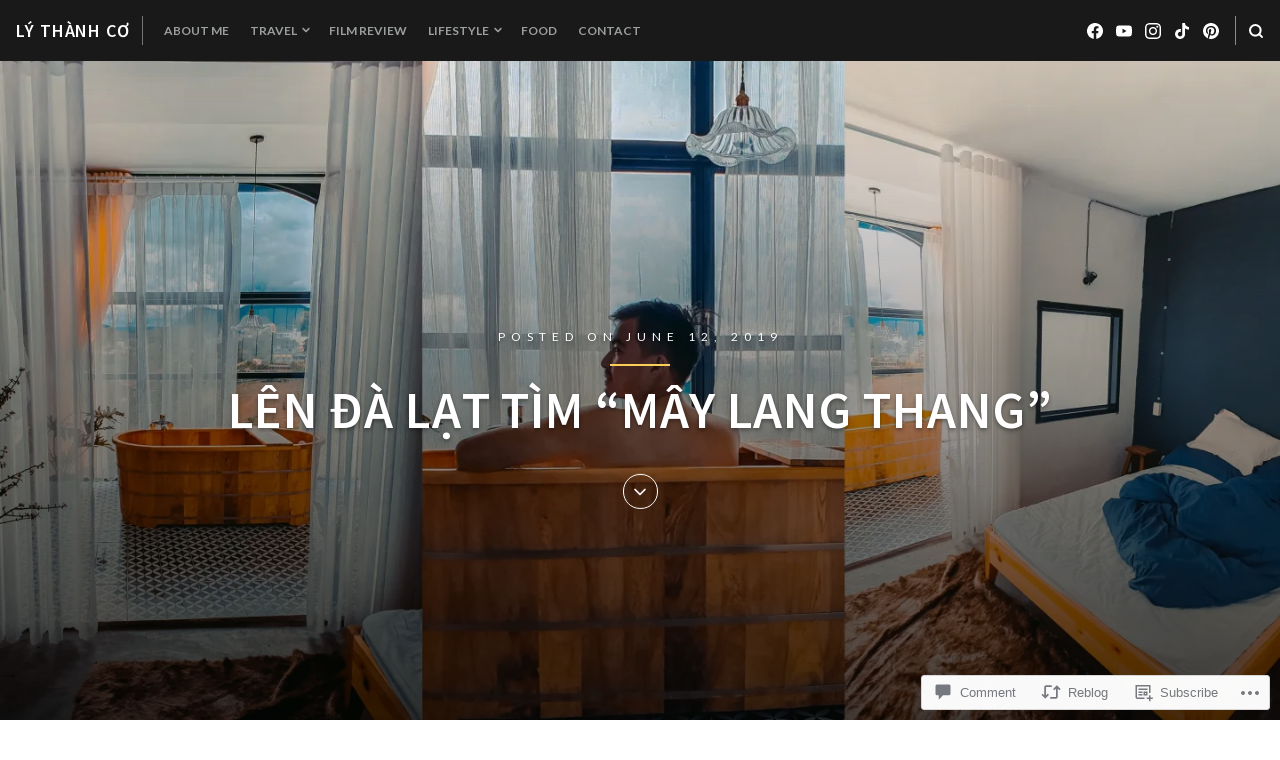

--- FILE ---
content_type: text/html; charset=UTF-8
request_url: https://lythanhco.com/2019/06/12/dalat-homestay-may-lang-thang/
body_size: 38186
content:
<!DOCTYPE html>
<html lang="en">
<head>
<meta charset="UTF-8">
<meta name="viewport" content="width=device-width, initial-scale=1">

<title>Lên Đà Lạt Tìm &#8220;Mây Lang Thang&#8221; &#8211; Lý Thành Cơ</title>
<script type="text/javascript">
  WebFontConfig = {"google":{"families":["Lato:r,i,b,bi:latin,latin-ext","Source+Sans+Pro:600:latin,latin-ext"]},"api_url":"https:\/\/fonts-api.wp.com\/css"};
  (function() {
    var wf = document.createElement('script');
    wf.src = '/wp-content/plugins/custom-fonts/js/webfont.js';
    wf.type = 'text/javascript';
    wf.async = 'true';
    var s = document.getElementsByTagName('script')[0];
    s.parentNode.insertBefore(wf, s);
	})();
</script><style id="jetpack-custom-fonts-css">.wf-active body, .wf-active button, .wf-active input, .wf-active select, .wf-active textarea{font-family:"Lato",sans-serif}.wf-active blockquote{font-family:"Lato",sans-serif}.wf-active input[type="submit"]{font-family:"Lato",sans-serif}.wf-active #page div.sharedaddy h3.sd-title, .wf-active .hentry .cat-links, .wf-active .hentry .tags-links, .wf-active #page div#jp-relatedposts h3.jp-relatedposts-headlinee{font-family:"Lato",sans-serif}.wf-active #masthead .main-navigation a, .wf-active #primary-header .entry-meta, .wf-active .hentry-grid .hentry-col .hentry .entry-meta, .wf-active #colophon .site-footer-bottom{font-family:"Lato",sans-serif}.wf-active .hentry .edit-link a, .wf-active .site-main .post-navigation .meta-title{font-family:"Lato",sans-serif}.wf-active span.entry-cats.primary-font{font-family:"Lato",sans-serif}.wf-active #search-container #close-search-container{font-family:"Lato",sans-serif}.wf-active h1, .wf-active h2, .wf-active h3, .wf-active h4, .wf-active h5, .wf-active h6{font-family:"Source Sans Pro",sans-serif;font-weight:600;font-style:normal}.wf-active .site-title{font-family:"Source Sans Pro",sans-serif;font-style:normal;font-weight:600}.wf-active .single .entry-content h1, .wf-active .page .entry-content h1, .wf-active .comments-area .comment-body h1{font-style:normal;font-weight:600}.wf-active .single .entry-content h2, .wf-active .page .entry-content h2, .wf-active .comments-area .comment-body h2{font-style:normal;font-weight:600}.wf-active .single .entry-content h3, .wf-active .page .entry-content h3, .wf-active .comments-area .comment-body h3{font-style:normal;font-weight:600}.wf-active .single .entry-content h4, .wf-active .page .entry-content h4, .wf-active .comments-area .comment-body h4{font-style:normal;font-weight:600}.wf-active .single .entry-content h5, .wf-active .page .entry-content h5, .wf-active .comments-area .comment-body h5{font-style:normal;font-weight:600}.wf-active .single .entry-content h6, .wf-active .page .entry-content h6, .wf-active .comments-area .comment-body h6{font-style:normal;font-weight:600}.wf-active #masthead .site-branding .site-title{font-weight:600;font-style:normal}.wf-active .widget .widget-title, .wf-active .widget-title label{font-weight:600;font-style:normal}.wf-active #primary-header .entry-title{font-weight:600;font-style:normal}.wf-active #page .hentry-grid .hentry-col .hentry .entry-header .entry-title, .wf-active .page-header .page-title{font-weight:600;font-style:normal}.wf-active .hentry-grid .hentry-col .hentry .entry-header .entry-title{font-weight:600;font-style:normal}.wf-active .hentry-grid .hentry-col:nth-child(5n) > .hentry .entry-header .entry-title, .wf-active .hentry-grid .hentry-col:nth-child(7n) > .hentry .entry-header .entry-title, .wf-active .hentry-grid .hentry-col:nth-child(2) > .hentry .entry-header .entry-title{font-weight:600;font-style:normal}.wf-active .hentry-grid .hentry-col:first-child > .hentry .entry-header .entry-title{font-weight:600;font-style:normal}.wf-active #comments .comments-title, .wf-active #reply-title{font-style:normal;font-weight:600}</style>
<meta name='robots' content='max-image-preview:large' />

<!-- Async WordPress.com Remote Login -->
<script id="wpcom_remote_login_js">
var wpcom_remote_login_extra_auth = '';
function wpcom_remote_login_remove_dom_node_id( element_id ) {
	var dom_node = document.getElementById( element_id );
	if ( dom_node ) { dom_node.parentNode.removeChild( dom_node ); }
}
function wpcom_remote_login_remove_dom_node_classes( class_name ) {
	var dom_nodes = document.querySelectorAll( '.' + class_name );
	for ( var i = 0; i < dom_nodes.length; i++ ) {
		dom_nodes[ i ].parentNode.removeChild( dom_nodes[ i ] );
	}
}
function wpcom_remote_login_final_cleanup() {
	wpcom_remote_login_remove_dom_node_classes( "wpcom_remote_login_msg" );
	wpcom_remote_login_remove_dom_node_id( "wpcom_remote_login_key" );
	wpcom_remote_login_remove_dom_node_id( "wpcom_remote_login_validate" );
	wpcom_remote_login_remove_dom_node_id( "wpcom_remote_login_js" );
	wpcom_remote_login_remove_dom_node_id( "wpcom_request_access_iframe" );
	wpcom_remote_login_remove_dom_node_id( "wpcom_request_access_styles" );
}

// Watch for messages back from the remote login
window.addEventListener( "message", function( e ) {
	if ( e.origin === "https://r-login.wordpress.com" ) {
		var data = {};
		try {
			data = JSON.parse( e.data );
		} catch( e ) {
			wpcom_remote_login_final_cleanup();
			return;
		}

		if ( data.msg === 'LOGIN' ) {
			// Clean up the login check iframe
			wpcom_remote_login_remove_dom_node_id( "wpcom_remote_login_key" );

			var id_regex = new RegExp( /^[0-9]+$/ );
			var token_regex = new RegExp( /^.*|.*|.*$/ );
			if (
				token_regex.test( data.token )
				&& id_regex.test( data.wpcomid )
			) {
				// We have everything we need to ask for a login
				var script = document.createElement( "script" );
				script.setAttribute( "id", "wpcom_remote_login_validate" );
				script.src = '/remote-login.php?wpcom_remote_login=validate'
					+ '&wpcomid=' + data.wpcomid
					+ '&token=' + encodeURIComponent( data.token )
					+ '&host=' + window.location.protocol
					+ '//' + window.location.hostname
					+ '&postid=10274'
					+ '&is_singular=1';
				document.body.appendChild( script );
			}

			return;
		}

		// Safari ITP, not logged in, so redirect
		if ( data.msg === 'LOGIN-REDIRECT' ) {
			window.location = 'https://wordpress.com/log-in?redirect_to=' + window.location.href;
			return;
		}

		// Safari ITP, storage access failed, remove the request
		if ( data.msg === 'LOGIN-REMOVE' ) {
			var css_zap = 'html { -webkit-transition: margin-top 1s; transition: margin-top 1s; } /* 9001 */ html { margin-top: 0 !important; } * html body { margin-top: 0 !important; } @media screen and ( max-width: 782px ) { html { margin-top: 0 !important; } * html body { margin-top: 0 !important; } }';
			var style_zap = document.createElement( 'style' );
			style_zap.type = 'text/css';
			style_zap.appendChild( document.createTextNode( css_zap ) );
			document.body.appendChild( style_zap );

			var e = document.getElementById( 'wpcom_request_access_iframe' );
			e.parentNode.removeChild( e );

			document.cookie = 'wordpress_com_login_access=denied; path=/; max-age=31536000';

			return;
		}

		// Safari ITP
		if ( data.msg === 'REQUEST_ACCESS' ) {
			console.log( 'request access: safari' );

			// Check ITP iframe enable/disable knob
			if ( wpcom_remote_login_extra_auth !== 'safari_itp_iframe' ) {
				return;
			}

			// If we are in a "private window" there is no ITP.
			var private_window = false;
			try {
				var opendb = window.openDatabase( null, null, null, null );
			} catch( e ) {
				private_window = true;
			}

			if ( private_window ) {
				console.log( 'private window' );
				return;
			}

			var iframe = document.createElement( 'iframe' );
			iframe.id = 'wpcom_request_access_iframe';
			iframe.setAttribute( 'scrolling', 'no' );
			iframe.setAttribute( 'sandbox', 'allow-storage-access-by-user-activation allow-scripts allow-same-origin allow-top-navigation-by-user-activation' );
			iframe.src = 'https://r-login.wordpress.com/remote-login.php?wpcom_remote_login=request_access&origin=' + encodeURIComponent( data.origin ) + '&wpcomid=' + encodeURIComponent( data.wpcomid );

			var css = 'html { -webkit-transition: margin-top 1s; transition: margin-top 1s; } /* 9001 */ html { margin-top: 46px !important; } * html body { margin-top: 46px !important; } @media screen and ( max-width: 660px ) { html { margin-top: 71px !important; } * html body { margin-top: 71px !important; } #wpcom_request_access_iframe { display: block; height: 71px !important; } } #wpcom_request_access_iframe { border: 0px; height: 46px; position: fixed; top: 0; left: 0; width: 100%; min-width: 100%; z-index: 99999; background: #23282d; } ';

			var style = document.createElement( 'style' );
			style.type = 'text/css';
			style.id = 'wpcom_request_access_styles';
			style.appendChild( document.createTextNode( css ) );
			document.body.appendChild( style );

			document.body.appendChild( iframe );
		}

		if ( data.msg === 'DONE' ) {
			wpcom_remote_login_final_cleanup();
		}
	}
}, false );

// Inject the remote login iframe after the page has had a chance to load
// more critical resources
window.addEventListener( "DOMContentLoaded", function( e ) {
	var iframe = document.createElement( "iframe" );
	iframe.style.display = "none";
	iframe.setAttribute( "scrolling", "no" );
	iframe.setAttribute( "id", "wpcom_remote_login_key" );
	iframe.src = "https://r-login.wordpress.com/remote-login.php"
		+ "?wpcom_remote_login=key"
		+ "&origin=aHR0cHM6Ly9seXRoYW5oY28uY29t"
		+ "&wpcomid=86300624"
		+ "&time=" + Math.floor( Date.now() / 1000 );
	document.body.appendChild( iframe );
}, false );
</script>
<link rel='dns-prefetch' href='//s0.wp.com' />
<link rel='dns-prefetch' href='//widgets.wp.com' />
<link rel='dns-prefetch' href='//wordpress.com' />
<link rel='dns-prefetch' href='//fonts-api.wp.com' />
<link rel="alternate" type="application/rss+xml" title="Lý Thành Cơ &raquo; Feed" href="https://lythanhco.com/feed/" />
<link rel="alternate" type="application/rss+xml" title="Lý Thành Cơ &raquo; Comments Feed" href="https://lythanhco.com/comments/feed/" />
<link rel="alternate" type="application/rss+xml" title="Lý Thành Cơ &raquo; Lên Đà Lạt Tìm &#8220;Mây Lang&nbsp;Thang&#8221; Comments Feed" href="https://lythanhco.com/2019/06/12/dalat-homestay-may-lang-thang/feed/" />
	<script type="text/javascript">
		/* <![CDATA[ */
		function addLoadEvent(func) {
			var oldonload = window.onload;
			if (typeof window.onload != 'function') {
				window.onload = func;
			} else {
				window.onload = function () {
					oldonload();
					func();
				}
			}
		}
		/* ]]> */
	</script>
	<link crossorigin='anonymous' rel='stylesheet' id='all-css-0-1' href='/_static/??-eJxtzEkKgDAMQNELWYNjcSGeRdog1Q7BpHh9UQRBXD74fDhImRQFo0DIinxeXGRYUWg222PgHCEkmz0y7OhnQasosXxUGuYC/o/ebfh+b135FMZKd02th77t1hMpiDR+&cssminify=yes' type='text/css' media='all' />
<style id='wp-emoji-styles-inline-css'>

	img.wp-smiley, img.emoji {
		display: inline !important;
		border: none !important;
		box-shadow: none !important;
		height: 1em !important;
		width: 1em !important;
		margin: 0 0.07em !important;
		vertical-align: -0.1em !important;
		background: none !important;
		padding: 0 !important;
	}
/*# sourceURL=wp-emoji-styles-inline-css */
</style>
<link crossorigin='anonymous' rel='stylesheet' id='all-css-2-1' href='/wp-content/plugins/gutenberg-core/v22.2.0/build/styles/block-library/style.css?m=1764855221i&cssminify=yes' type='text/css' media='all' />
<style id='wp-block-library-inline-css'>
.has-text-align-justify {
	text-align:justify;
}
.has-text-align-justify{text-align:justify;}

/*# sourceURL=wp-block-library-inline-css */
</style><style id='global-styles-inline-css'>
:root{--wp--preset--aspect-ratio--square: 1;--wp--preset--aspect-ratio--4-3: 4/3;--wp--preset--aspect-ratio--3-4: 3/4;--wp--preset--aspect-ratio--3-2: 3/2;--wp--preset--aspect-ratio--2-3: 2/3;--wp--preset--aspect-ratio--16-9: 16/9;--wp--preset--aspect-ratio--9-16: 9/16;--wp--preset--color--black: #000000;--wp--preset--color--cyan-bluish-gray: #abb8c3;--wp--preset--color--white: #ffffff;--wp--preset--color--pale-pink: #f78da7;--wp--preset--color--vivid-red: #cf2e2e;--wp--preset--color--luminous-vivid-orange: #ff6900;--wp--preset--color--luminous-vivid-amber: #fcb900;--wp--preset--color--light-green-cyan: #7bdcb5;--wp--preset--color--vivid-green-cyan: #00d084;--wp--preset--color--pale-cyan-blue: #8ed1fc;--wp--preset--color--vivid-cyan-blue: #0693e3;--wp--preset--color--vivid-purple: #9b51e0;--wp--preset--gradient--vivid-cyan-blue-to-vivid-purple: linear-gradient(135deg,rgb(6,147,227) 0%,rgb(155,81,224) 100%);--wp--preset--gradient--light-green-cyan-to-vivid-green-cyan: linear-gradient(135deg,rgb(122,220,180) 0%,rgb(0,208,130) 100%);--wp--preset--gradient--luminous-vivid-amber-to-luminous-vivid-orange: linear-gradient(135deg,rgb(252,185,0) 0%,rgb(255,105,0) 100%);--wp--preset--gradient--luminous-vivid-orange-to-vivid-red: linear-gradient(135deg,rgb(255,105,0) 0%,rgb(207,46,46) 100%);--wp--preset--gradient--very-light-gray-to-cyan-bluish-gray: linear-gradient(135deg,rgb(238,238,238) 0%,rgb(169,184,195) 100%);--wp--preset--gradient--cool-to-warm-spectrum: linear-gradient(135deg,rgb(74,234,220) 0%,rgb(151,120,209) 20%,rgb(207,42,186) 40%,rgb(238,44,130) 60%,rgb(251,105,98) 80%,rgb(254,248,76) 100%);--wp--preset--gradient--blush-light-purple: linear-gradient(135deg,rgb(255,206,236) 0%,rgb(152,150,240) 100%);--wp--preset--gradient--blush-bordeaux: linear-gradient(135deg,rgb(254,205,165) 0%,rgb(254,45,45) 50%,rgb(107,0,62) 100%);--wp--preset--gradient--luminous-dusk: linear-gradient(135deg,rgb(255,203,112) 0%,rgb(199,81,192) 50%,rgb(65,88,208) 100%);--wp--preset--gradient--pale-ocean: linear-gradient(135deg,rgb(255,245,203) 0%,rgb(182,227,212) 50%,rgb(51,167,181) 100%);--wp--preset--gradient--electric-grass: linear-gradient(135deg,rgb(202,248,128) 0%,rgb(113,206,126) 100%);--wp--preset--gradient--midnight: linear-gradient(135deg,rgb(2,3,129) 0%,rgb(40,116,252) 100%);--wp--preset--font-size--small: 0.889rem;--wp--preset--font-size--medium: 1.266rem;--wp--preset--font-size--large: 1.602rem;--wp--preset--font-size--x-large: 42px;--wp--preset--font-size--normal: 1rem;--wp--preset--font-size--huge: 2.027rem;--wp--preset--font-size--enormous: 3.247rem;--wp--preset--font-size--gigantic: 4.11rem;--wp--preset--font-family--albert-sans: 'Albert Sans', sans-serif;--wp--preset--font-family--alegreya: Alegreya, serif;--wp--preset--font-family--arvo: Arvo, serif;--wp--preset--font-family--bodoni-moda: 'Bodoni Moda', serif;--wp--preset--font-family--bricolage-grotesque: 'Bricolage Grotesque', sans-serif;--wp--preset--font-family--cabin: Cabin, sans-serif;--wp--preset--font-family--chivo: Chivo, sans-serif;--wp--preset--font-family--commissioner: Commissioner, sans-serif;--wp--preset--font-family--cormorant: Cormorant, serif;--wp--preset--font-family--courier-prime: 'Courier Prime', monospace;--wp--preset--font-family--crimson-pro: 'Crimson Pro', serif;--wp--preset--font-family--dm-mono: 'DM Mono', monospace;--wp--preset--font-family--dm-sans: 'DM Sans', sans-serif;--wp--preset--font-family--dm-serif-display: 'DM Serif Display', serif;--wp--preset--font-family--domine: Domine, serif;--wp--preset--font-family--eb-garamond: 'EB Garamond', serif;--wp--preset--font-family--epilogue: Epilogue, sans-serif;--wp--preset--font-family--fahkwang: Fahkwang, sans-serif;--wp--preset--font-family--figtree: Figtree, sans-serif;--wp--preset--font-family--fira-sans: 'Fira Sans', sans-serif;--wp--preset--font-family--fjalla-one: 'Fjalla One', sans-serif;--wp--preset--font-family--fraunces: Fraunces, serif;--wp--preset--font-family--gabarito: Gabarito, system-ui;--wp--preset--font-family--ibm-plex-mono: 'IBM Plex Mono', monospace;--wp--preset--font-family--ibm-plex-sans: 'IBM Plex Sans', sans-serif;--wp--preset--font-family--ibarra-real-nova: 'Ibarra Real Nova', serif;--wp--preset--font-family--instrument-serif: 'Instrument Serif', serif;--wp--preset--font-family--inter: Inter, sans-serif;--wp--preset--font-family--josefin-sans: 'Josefin Sans', sans-serif;--wp--preset--font-family--jost: Jost, sans-serif;--wp--preset--font-family--libre-baskerville: 'Libre Baskerville', serif;--wp--preset--font-family--libre-franklin: 'Libre Franklin', sans-serif;--wp--preset--font-family--literata: Literata, serif;--wp--preset--font-family--lora: Lora, serif;--wp--preset--font-family--merriweather: Merriweather, serif;--wp--preset--font-family--montserrat: Montserrat, sans-serif;--wp--preset--font-family--newsreader: Newsreader, serif;--wp--preset--font-family--noto-sans-mono: 'Noto Sans Mono', sans-serif;--wp--preset--font-family--nunito: Nunito, sans-serif;--wp--preset--font-family--open-sans: 'Open Sans', sans-serif;--wp--preset--font-family--overpass: Overpass, sans-serif;--wp--preset--font-family--pt-serif: 'PT Serif', serif;--wp--preset--font-family--petrona: Petrona, serif;--wp--preset--font-family--piazzolla: Piazzolla, serif;--wp--preset--font-family--playfair-display: 'Playfair Display', serif;--wp--preset--font-family--plus-jakarta-sans: 'Plus Jakarta Sans', sans-serif;--wp--preset--font-family--poppins: Poppins, sans-serif;--wp--preset--font-family--raleway: Raleway, sans-serif;--wp--preset--font-family--roboto: Roboto, sans-serif;--wp--preset--font-family--roboto-slab: 'Roboto Slab', serif;--wp--preset--font-family--rubik: Rubik, sans-serif;--wp--preset--font-family--rufina: Rufina, serif;--wp--preset--font-family--sora: Sora, sans-serif;--wp--preset--font-family--source-sans-3: 'Source Sans 3', sans-serif;--wp--preset--font-family--source-serif-4: 'Source Serif 4', serif;--wp--preset--font-family--space-mono: 'Space Mono', monospace;--wp--preset--font-family--syne: Syne, sans-serif;--wp--preset--font-family--texturina: Texturina, serif;--wp--preset--font-family--urbanist: Urbanist, sans-serif;--wp--preset--font-family--work-sans: 'Work Sans', sans-serif;--wp--preset--spacing--20: 0.44rem;--wp--preset--spacing--30: 0.67rem;--wp--preset--spacing--40: 1rem;--wp--preset--spacing--50: 1.5rem;--wp--preset--spacing--60: 2.25rem;--wp--preset--spacing--70: 3.38rem;--wp--preset--spacing--80: 5.06rem;--wp--preset--shadow--natural: 6px 6px 9px rgba(0, 0, 0, 0.2);--wp--preset--shadow--deep: 12px 12px 50px rgba(0, 0, 0, 0.4);--wp--preset--shadow--sharp: 6px 6px 0px rgba(0, 0, 0, 0.2);--wp--preset--shadow--outlined: 6px 6px 0px -3px rgb(255, 255, 255), 6px 6px rgb(0, 0, 0);--wp--preset--shadow--crisp: 6px 6px 0px rgb(0, 0, 0);}:where(.is-layout-flex){gap: 0.5em;}:where(.is-layout-grid){gap: 0.5em;}body .is-layout-flex{display: flex;}.is-layout-flex{flex-wrap: wrap;align-items: center;}.is-layout-flex > :is(*, div){margin: 0;}body .is-layout-grid{display: grid;}.is-layout-grid > :is(*, div){margin: 0;}:where(.wp-block-columns.is-layout-flex){gap: 2em;}:where(.wp-block-columns.is-layout-grid){gap: 2em;}:where(.wp-block-post-template.is-layout-flex){gap: 1.25em;}:where(.wp-block-post-template.is-layout-grid){gap: 1.25em;}.has-black-color{color: var(--wp--preset--color--black) !important;}.has-cyan-bluish-gray-color{color: var(--wp--preset--color--cyan-bluish-gray) !important;}.has-white-color{color: var(--wp--preset--color--white) !important;}.has-pale-pink-color{color: var(--wp--preset--color--pale-pink) !important;}.has-vivid-red-color{color: var(--wp--preset--color--vivid-red) !important;}.has-luminous-vivid-orange-color{color: var(--wp--preset--color--luminous-vivid-orange) !important;}.has-luminous-vivid-amber-color{color: var(--wp--preset--color--luminous-vivid-amber) !important;}.has-light-green-cyan-color{color: var(--wp--preset--color--light-green-cyan) !important;}.has-vivid-green-cyan-color{color: var(--wp--preset--color--vivid-green-cyan) !important;}.has-pale-cyan-blue-color{color: var(--wp--preset--color--pale-cyan-blue) !important;}.has-vivid-cyan-blue-color{color: var(--wp--preset--color--vivid-cyan-blue) !important;}.has-vivid-purple-color{color: var(--wp--preset--color--vivid-purple) !important;}.has-black-background-color{background-color: var(--wp--preset--color--black) !important;}.has-cyan-bluish-gray-background-color{background-color: var(--wp--preset--color--cyan-bluish-gray) !important;}.has-white-background-color{background-color: var(--wp--preset--color--white) !important;}.has-pale-pink-background-color{background-color: var(--wp--preset--color--pale-pink) !important;}.has-vivid-red-background-color{background-color: var(--wp--preset--color--vivid-red) !important;}.has-luminous-vivid-orange-background-color{background-color: var(--wp--preset--color--luminous-vivid-orange) !important;}.has-luminous-vivid-amber-background-color{background-color: var(--wp--preset--color--luminous-vivid-amber) !important;}.has-light-green-cyan-background-color{background-color: var(--wp--preset--color--light-green-cyan) !important;}.has-vivid-green-cyan-background-color{background-color: var(--wp--preset--color--vivid-green-cyan) !important;}.has-pale-cyan-blue-background-color{background-color: var(--wp--preset--color--pale-cyan-blue) !important;}.has-vivid-cyan-blue-background-color{background-color: var(--wp--preset--color--vivid-cyan-blue) !important;}.has-vivid-purple-background-color{background-color: var(--wp--preset--color--vivid-purple) !important;}.has-black-border-color{border-color: var(--wp--preset--color--black) !important;}.has-cyan-bluish-gray-border-color{border-color: var(--wp--preset--color--cyan-bluish-gray) !important;}.has-white-border-color{border-color: var(--wp--preset--color--white) !important;}.has-pale-pink-border-color{border-color: var(--wp--preset--color--pale-pink) !important;}.has-vivid-red-border-color{border-color: var(--wp--preset--color--vivid-red) !important;}.has-luminous-vivid-orange-border-color{border-color: var(--wp--preset--color--luminous-vivid-orange) !important;}.has-luminous-vivid-amber-border-color{border-color: var(--wp--preset--color--luminous-vivid-amber) !important;}.has-light-green-cyan-border-color{border-color: var(--wp--preset--color--light-green-cyan) !important;}.has-vivid-green-cyan-border-color{border-color: var(--wp--preset--color--vivid-green-cyan) !important;}.has-pale-cyan-blue-border-color{border-color: var(--wp--preset--color--pale-cyan-blue) !important;}.has-vivid-cyan-blue-border-color{border-color: var(--wp--preset--color--vivid-cyan-blue) !important;}.has-vivid-purple-border-color{border-color: var(--wp--preset--color--vivid-purple) !important;}.has-vivid-cyan-blue-to-vivid-purple-gradient-background{background: var(--wp--preset--gradient--vivid-cyan-blue-to-vivid-purple) !important;}.has-light-green-cyan-to-vivid-green-cyan-gradient-background{background: var(--wp--preset--gradient--light-green-cyan-to-vivid-green-cyan) !important;}.has-luminous-vivid-amber-to-luminous-vivid-orange-gradient-background{background: var(--wp--preset--gradient--luminous-vivid-amber-to-luminous-vivid-orange) !important;}.has-luminous-vivid-orange-to-vivid-red-gradient-background{background: var(--wp--preset--gradient--luminous-vivid-orange-to-vivid-red) !important;}.has-very-light-gray-to-cyan-bluish-gray-gradient-background{background: var(--wp--preset--gradient--very-light-gray-to-cyan-bluish-gray) !important;}.has-cool-to-warm-spectrum-gradient-background{background: var(--wp--preset--gradient--cool-to-warm-spectrum) !important;}.has-blush-light-purple-gradient-background{background: var(--wp--preset--gradient--blush-light-purple) !important;}.has-blush-bordeaux-gradient-background{background: var(--wp--preset--gradient--blush-bordeaux) !important;}.has-luminous-dusk-gradient-background{background: var(--wp--preset--gradient--luminous-dusk) !important;}.has-pale-ocean-gradient-background{background: var(--wp--preset--gradient--pale-ocean) !important;}.has-electric-grass-gradient-background{background: var(--wp--preset--gradient--electric-grass) !important;}.has-midnight-gradient-background{background: var(--wp--preset--gradient--midnight) !important;}.has-small-font-size{font-size: var(--wp--preset--font-size--small) !important;}.has-medium-font-size{font-size: var(--wp--preset--font-size--medium) !important;}.has-large-font-size{font-size: var(--wp--preset--font-size--large) !important;}.has-x-large-font-size{font-size: var(--wp--preset--font-size--x-large) !important;}.has-albert-sans-font-family{font-family: var(--wp--preset--font-family--albert-sans) !important;}.has-alegreya-font-family{font-family: var(--wp--preset--font-family--alegreya) !important;}.has-arvo-font-family{font-family: var(--wp--preset--font-family--arvo) !important;}.has-bodoni-moda-font-family{font-family: var(--wp--preset--font-family--bodoni-moda) !important;}.has-bricolage-grotesque-font-family{font-family: var(--wp--preset--font-family--bricolage-grotesque) !important;}.has-cabin-font-family{font-family: var(--wp--preset--font-family--cabin) !important;}.has-chivo-font-family{font-family: var(--wp--preset--font-family--chivo) !important;}.has-commissioner-font-family{font-family: var(--wp--preset--font-family--commissioner) !important;}.has-cormorant-font-family{font-family: var(--wp--preset--font-family--cormorant) !important;}.has-courier-prime-font-family{font-family: var(--wp--preset--font-family--courier-prime) !important;}.has-crimson-pro-font-family{font-family: var(--wp--preset--font-family--crimson-pro) !important;}.has-dm-mono-font-family{font-family: var(--wp--preset--font-family--dm-mono) !important;}.has-dm-sans-font-family{font-family: var(--wp--preset--font-family--dm-sans) !important;}.has-dm-serif-display-font-family{font-family: var(--wp--preset--font-family--dm-serif-display) !important;}.has-domine-font-family{font-family: var(--wp--preset--font-family--domine) !important;}.has-eb-garamond-font-family{font-family: var(--wp--preset--font-family--eb-garamond) !important;}.has-epilogue-font-family{font-family: var(--wp--preset--font-family--epilogue) !important;}.has-fahkwang-font-family{font-family: var(--wp--preset--font-family--fahkwang) !important;}.has-figtree-font-family{font-family: var(--wp--preset--font-family--figtree) !important;}.has-fira-sans-font-family{font-family: var(--wp--preset--font-family--fira-sans) !important;}.has-fjalla-one-font-family{font-family: var(--wp--preset--font-family--fjalla-one) !important;}.has-fraunces-font-family{font-family: var(--wp--preset--font-family--fraunces) !important;}.has-gabarito-font-family{font-family: var(--wp--preset--font-family--gabarito) !important;}.has-ibm-plex-mono-font-family{font-family: var(--wp--preset--font-family--ibm-plex-mono) !important;}.has-ibm-plex-sans-font-family{font-family: var(--wp--preset--font-family--ibm-plex-sans) !important;}.has-ibarra-real-nova-font-family{font-family: var(--wp--preset--font-family--ibarra-real-nova) !important;}.has-instrument-serif-font-family{font-family: var(--wp--preset--font-family--instrument-serif) !important;}.has-inter-font-family{font-family: var(--wp--preset--font-family--inter) !important;}.has-josefin-sans-font-family{font-family: var(--wp--preset--font-family--josefin-sans) !important;}.has-jost-font-family{font-family: var(--wp--preset--font-family--jost) !important;}.has-libre-baskerville-font-family{font-family: var(--wp--preset--font-family--libre-baskerville) !important;}.has-libre-franklin-font-family{font-family: var(--wp--preset--font-family--libre-franklin) !important;}.has-literata-font-family{font-family: var(--wp--preset--font-family--literata) !important;}.has-lora-font-family{font-family: var(--wp--preset--font-family--lora) !important;}.has-merriweather-font-family{font-family: var(--wp--preset--font-family--merriweather) !important;}.has-montserrat-font-family{font-family: var(--wp--preset--font-family--montserrat) !important;}.has-newsreader-font-family{font-family: var(--wp--preset--font-family--newsreader) !important;}.has-noto-sans-mono-font-family{font-family: var(--wp--preset--font-family--noto-sans-mono) !important;}.has-nunito-font-family{font-family: var(--wp--preset--font-family--nunito) !important;}.has-open-sans-font-family{font-family: var(--wp--preset--font-family--open-sans) !important;}.has-overpass-font-family{font-family: var(--wp--preset--font-family--overpass) !important;}.has-pt-serif-font-family{font-family: var(--wp--preset--font-family--pt-serif) !important;}.has-petrona-font-family{font-family: var(--wp--preset--font-family--petrona) !important;}.has-piazzolla-font-family{font-family: var(--wp--preset--font-family--piazzolla) !important;}.has-playfair-display-font-family{font-family: var(--wp--preset--font-family--playfair-display) !important;}.has-plus-jakarta-sans-font-family{font-family: var(--wp--preset--font-family--plus-jakarta-sans) !important;}.has-poppins-font-family{font-family: var(--wp--preset--font-family--poppins) !important;}.has-raleway-font-family{font-family: var(--wp--preset--font-family--raleway) !important;}.has-roboto-font-family{font-family: var(--wp--preset--font-family--roboto) !important;}.has-roboto-slab-font-family{font-family: var(--wp--preset--font-family--roboto-slab) !important;}.has-rubik-font-family{font-family: var(--wp--preset--font-family--rubik) !important;}.has-rufina-font-family{font-family: var(--wp--preset--font-family--rufina) !important;}.has-sora-font-family{font-family: var(--wp--preset--font-family--sora) !important;}.has-source-sans-3-font-family{font-family: var(--wp--preset--font-family--source-sans-3) !important;}.has-source-serif-4-font-family{font-family: var(--wp--preset--font-family--source-serif-4) !important;}.has-space-mono-font-family{font-family: var(--wp--preset--font-family--space-mono) !important;}.has-syne-font-family{font-family: var(--wp--preset--font-family--syne) !important;}.has-texturina-font-family{font-family: var(--wp--preset--font-family--texturina) !important;}.has-urbanist-font-family{font-family: var(--wp--preset--font-family--urbanist) !important;}.has-work-sans-font-family{font-family: var(--wp--preset--font-family--work-sans) !important;}
/*# sourceURL=global-styles-inline-css */
</style>

<style id='classic-theme-styles-inline-css'>
/*! This file is auto-generated */
.wp-block-button__link{color:#fff;background-color:#32373c;border-radius:9999px;box-shadow:none;text-decoration:none;padding:calc(.667em + 2px) calc(1.333em + 2px);font-size:1.125em}.wp-block-file__button{background:#32373c;color:#fff;text-decoration:none}
/*# sourceURL=/wp-includes/css/classic-themes.min.css */
</style>
<link crossorigin='anonymous' rel='stylesheet' id='all-css-4-1' href='/_static/??-eJx9jksOwjAMRC9EcCsEFQvEUVA+FqTUSRQ77fVxVbEBxMaSZ+bZA0sxPifBJEDNlKndY2LwuaLqVKyAJghDtDghaWzvmXfwG1uKMsa5UpHZ6KTYyMhDQf7HjSjF+qdRaTuxGcAtvb3bjCnkCrZJJisS/RcFXD24FqcAM1ann1VcK/Pnvna50qUfTl3XH8+HYXwBNR1jhQ==&cssminify=yes' type='text/css' media='all' />
<link rel='stylesheet' id='verbum-gutenberg-css-css' href='https://widgets.wp.com/verbum-block-editor/block-editor.css?ver=1738686361' media='all' />
<link crossorigin='anonymous' rel='stylesheet' id='all-css-6-1' href='/_static/??/wp-content/mu-plugins/comment-likes/css/comment-likes.css,/i/noticons/noticons.css?m=1436783281j&cssminify=yes' type='text/css' media='all' />
<link rel='stylesheet' id='hermes-google-fonts-css' href='https://fonts-api.wp.com/css?family=PT+Serif%3A400%2C700%2C400italic%2C700italic%7CPT+Sans%3A400%2C400i%2C700%2C700i&#038;subset=latin%2Clatin-ext%2Ccyrillic%2Ccyrillic-ext&#038;display=swap' media='all' />
<link crossorigin='anonymous' rel='stylesheet' id='all-css-8-1' href='/wp-content/themes/premium/hermes/style.css?m=1630507115i&cssminify=yes' type='text/css' media='all' />
<style id='hermes-style-inline-css'>
.tags-links, .byline { clip: rect(1px, 1px, 1px, 1px); height: 1px; position: absolute; overflow: hidden; width: 1px; }
/*# sourceURL=hermes-style-inline-css */
</style>
<link crossorigin='anonymous' rel='stylesheet' id='print-css-9-1' href='/wp-content/themes/premium/hermes/assets/css/print-style.css?m=1569007540i&cssminify=yes' type='text/css' media='print' />
<link crossorigin='anonymous' rel='stylesheet' id='all-css-10-1' href='/_static/??-eJydi0sOgCAMBS+kVllgXBjPQkjDRwuElnh98Qi6fPNm4C6jzUkwCYhHQoZSkUIj8FjfaZhRGCz3x7gOOCTXLlOnjgb43ttM1HX+20eUYuz55gfti1Zq1lqvW3wAQwhMPw==&cssminify=yes' type='text/css' media='all' />
<style id='jetpack_facebook_likebox-inline-css'>
.widget_facebook_likebox {
	overflow: hidden;
}

/*# sourceURL=/wp-content/mu-plugins/jetpack-plugin/sun/modules/widgets/facebook-likebox/style.css */
</style>
<link crossorigin='anonymous' rel='stylesheet' id='all-css-12-1' href='/_static/??-eJzTLy/QTc7PK0nNK9HPLdUtyClNz8wr1i9KTcrJTwcy0/WTi5G5ekCujj52Temp+bo5+cmJJZn5eSgc3bScxMwikFb7XFtDE1NLExMLc0OTLACohS2q&cssminify=yes' type='text/css' media='all' />
<link crossorigin='anonymous' rel='stylesheet' id='print-css-13-1' href='/wp-content/mu-plugins/global-print/global-print.css?m=1465851035i&cssminify=yes' type='text/css' media='print' />
<style id='jetpack-global-styles-frontend-style-inline-css'>
:root { --font-headings: unset; --font-base: unset; --font-headings-default: -apple-system,BlinkMacSystemFont,"Segoe UI",Roboto,Oxygen-Sans,Ubuntu,Cantarell,"Helvetica Neue",sans-serif; --font-base-default: -apple-system,BlinkMacSystemFont,"Segoe UI",Roboto,Oxygen-Sans,Ubuntu,Cantarell,"Helvetica Neue",sans-serif;}
/*# sourceURL=jetpack-global-styles-frontend-style-inline-css */
</style>
<link crossorigin='anonymous' rel='stylesheet' id='all-css-16-1' href='/_static/??-eJyNjcsKAjEMRX/IGtQZBxfip0hMS9sxTYppGfx7H7gRN+7ugcs5sFRHKi1Ig9Jd5R6zGMyhVaTrh8G6QFHfORhYwlvw6P39PbPENZmt4G/ROQuBKWVkxxrVvuBH1lIoz2waILJekF+HUzlupnG3nQ77YZwfuRJIaQ==&cssminify=yes' type='text/css' media='all' />
<script type="text/javascript" id="jetpack_related-posts-js-extra">
/* <![CDATA[ */
var related_posts_js_options = {"post_heading":"h4"};
//# sourceURL=jetpack_related-posts-js-extra
/* ]]> */
</script>
<script type="text/javascript" id="wpcom-actionbar-placeholder-js-extra">
/* <![CDATA[ */
var actionbardata = {"siteID":"86300624","postID":"10274","siteURL":"https://lythanhco.com","xhrURL":"https://lythanhco.com/wp-admin/admin-ajax.php","nonce":"0b2adfe689","isLoggedIn":"","statusMessage":"","subsEmailDefault":"instantly","proxyScriptUrl":"https://s0.wp.com/wp-content/js/wpcom-proxy-request.js?m=1513050504i&amp;ver=20211021","shortlink":"https://wp.me/p5Q6Jy-2FI","i18n":{"followedText":"New posts from this site will now appear in your \u003Ca href=\"https://wordpress.com/reader\"\u003EReader\u003C/a\u003E","foldBar":"Collapse this bar","unfoldBar":"Expand this bar","shortLinkCopied":"Shortlink copied to clipboard."}};
//# sourceURL=wpcom-actionbar-placeholder-js-extra
/* ]]> */
</script>
<script type="text/javascript" id="jetpack-mu-wpcom-settings-js-before">
/* <![CDATA[ */
var JETPACK_MU_WPCOM_SETTINGS = {"assetsUrl":"https://s0.wp.com/wp-content/mu-plugins/jetpack-mu-wpcom-plugin/sun/jetpack_vendor/automattic/jetpack-mu-wpcom/src/build/"};
//# sourceURL=jetpack-mu-wpcom-settings-js-before
/* ]]> */
</script>
<script crossorigin='anonymous' type='text/javascript'  src='/_static/??/wp-content/mu-plugins/jetpack-plugin/sun/_inc/build/related-posts/related-posts.min.js,/wp-content/js/rlt-proxy.js?m=1755011788j'></script>
<script type="text/javascript" id="rlt-proxy-js-after">
/* <![CDATA[ */
	rltInitialize( {"token":null,"iframeOrigins":["https:\/\/widgets.wp.com"]} );
//# sourceURL=rlt-proxy-js-after
/* ]]> */
</script>
<link rel="EditURI" type="application/rsd+xml" title="RSD" href="https://venturology.wordpress.com/xmlrpc.php?rsd" />
<meta name="generator" content="WordPress.com" />
<link rel="canonical" href="https://lythanhco.com/2019/06/12/dalat-homestay-may-lang-thang/" />
<link rel='shortlink' href='https://wp.me/p5Q6Jy-2FI' />
<link rel="alternate" type="application/json+oembed" href="https://public-api.wordpress.com/oembed/?format=json&amp;url=https%3A%2F%2Flythanhco.com%2F2019%2F06%2F12%2Fdalat-homestay-may-lang-thang%2F&amp;for=wpcom-auto-discovery" /><link rel="alternate" type="application/xml+oembed" href="https://public-api.wordpress.com/oembed/?format=xml&amp;url=https%3A%2F%2Flythanhco.com%2F2019%2F06%2F12%2Fdalat-homestay-may-lang-thang%2F&amp;for=wpcom-auto-discovery" />
<!-- Jetpack Open Graph Tags -->
<meta property="og:type" content="article" />
<meta property="og:title" content="Lên Đà Lạt Tìm &#8220;Mây Lang Thang&#8221;" />
<meta property="og:url" content="https://lythanhco.com/2019/06/12/dalat-homestay-may-lang-thang/" />
<meta property="og:description" content="Cũng đã hơn nửa năm mình mới quay lại Đà Lạt, lên vội vì sợ những điều cũ kỹ, dung dị sẽ vội đổi thay bởi cơn lũ kinh tế chảy qua thành phố vốn thơ thẩn và lãng đãng. Đã từ lâu mình cũng không còn …" />
<meta property="article:published_time" content="2019-06-11T17:16:03+00:00" />
<meta property="article:modified_time" content="2019-06-11T17:16:03+00:00" />
<meta property="og:site_name" content="Lý Thành Cơ" />
<meta property="og:image" content="https://i0.wp.com/lythanhco.com/wp-content/uploads/2019/06/lecc82n-c490acc80-lacca3t-ticc80m-22macc82y-lang-thang22-lycc81-thacc80nh-cocc9b-travel-blog.jpg?fit=1200%2C675&#038;ssl=1" />
<meta property="og:image:width" content="1200" />
<meta property="og:image:height" content="675" />
<meta property="og:image:alt" content="" />
<meta property="og:locale" content="en_US" />
<meta property="article:publisher" content="https://www.facebook.com/WordPresscom" />
<meta name="twitter:creator" content="@lythanhco" />
<meta name="twitter:text:title" content="Lên Đà Lạt Tìm &#8220;Mây Lang&nbsp;Thang&#8221;" />
<meta name="twitter:image" content="https://i0.wp.com/lythanhco.com/wp-content/uploads/2019/06/lecc82n-c490acc80-lacca3t-ticc80m-22macc82y-lang-thang22-lycc81-thacc80nh-cocc9b-travel-blog.jpg?fit=1200%2C675&#038;ssl=1&#038;w=640" />
<meta name="twitter:card" content="summary_large_image" />

<!-- End Jetpack Open Graph Tags -->
<link rel='openid.server' href='https://lythanhco.com/?openidserver=1' />
<link rel='openid.delegate' href='https://lythanhco.com/' />
<link rel="search" type="application/opensearchdescription+xml" href="https://lythanhco.com/osd.xml" title="Lý Thành Cơ" />
<link rel="search" type="application/opensearchdescription+xml" href="https://s1.wp.com/opensearch.xml" title="WordPress.com" />
<meta name="theme-color" content="#ffffff" />
<link rel="pingback" href="https://lythanhco.com/xmlrpc.php">		<style type="text/css">
			.recentcomments a {
				display: inline !important;
				padding: 0 !important;
				margin: 0 !important;
			}

			table.recentcommentsavatartop img.avatar, table.recentcommentsavatarend img.avatar {
				border: 0px;
				margin: 0;
			}

			table.recentcommentsavatartop a, table.recentcommentsavatarend a {
				border: 0px !important;
				background-color: transparent !important;
			}

			td.recentcommentsavatarend, td.recentcommentsavatartop {
				padding: 0px 0px 1px 0px;
				margin: 0px;
			}

			td.recentcommentstextend {
				border: none !important;
				padding: 0px 0px 2px 10px;
			}

			.rtl td.recentcommentstextend {
				padding: 0px 10px 2px 0px;
			}

			td.recentcommentstexttop {
				border: none;
				padding: 0px 0px 0px 10px;
			}

			.rtl td.recentcommentstexttop {
				padding: 0px 10px 0px 0px;
			}
		</style>
		<meta name="description" content="Cũng đã hơn nửa năm mình mới quay lại Đà Lạt, lên vội vì sợ những điều cũ kỹ, dung dị sẽ vội đổi thay bởi cơn lũ kinh tế chảy qua thành phố vốn thơ thẩn và lãng đãng. Đã từ lâu mình cũng không còn thích thú với khu vực trung tâm Đà&hellip;" />
<style type="text/css" id="custom-colors-css">#masthead .main-navigation a,
			#toggle-sidebar .mobile-navigation ul .sub-menu a,
			#masthead #menu-button,
			.social-list li a::before,
			#colophon,
			#masthead #header-search-button { color: #9C9FA0;}
#page div.sharedaddy h3.sd-title,
			.hentry .entry-footer .cat-links,
			.hentry .entry-footer .tags-links,
			#page div#jp-relatedposts h3.jp-relatedposts-headline,
			.site-main .post-navigation .meta-title,
			.site-main .posts-navigation a,
			span.links-title { color: #6D6F72;}
.wp-caption-text, #secondary a:hover { color: #6D6F72;}
#masthead .main-navigation .current_page_item > a,
			#masthead .main-navigation .current-menu-item > a,
			#masthead .main-navigation .current_page_ancestor > a,
			#masthead .main-navigation li:hover > a { color: #FFFFFF;}
#masthead .main-navigation ul ul a { color: #FFFFFF;}
.site-footer table > thead > tr > th,
			.site-footer .table > tbody > tr > th,
			.site-footer .table > tfoot > tr > th,
			.site-footer .table > thead > tr > td,
			.site-footer .table > tbody > tr > td,
			.site-footer .table > tfoot > tr > td { border-top-color: #FFFFFF;}
#masthead, #masthead a { color: #FFFFFF;}
.social-list li a:hover::before { color: #FFFFFF;}
#colophon a:hover, #colophon .widget .widget-title { color: #FFFFFF;}
.table > thead > tr > th,
			#comments .comment-list > .comment:last-child { border-bottom-color: #FFFFFF;}
.wpl-likebox, .wpl-follow a, .wpl-count a { color: #6D6D6D;}
.milestone-header { color: #FFFFFF;}
input[type="submit"] { color: #545454;}
#colophon input[type="submit"]:hover { color: #545454;}
#primary-header { background: #191919;}
#primary-header { background: rgba( 25, 25, 25, 0.2 );}
body, a, a:hover { color: #191919;}
.author-container,
			#comments,
			.site-main .post-navigation,
			#comments .comment-list article,
			#comments .comment-list .pingback,
			#comments .comment-list .trackback { border-top-color: #000000;}
.author-container,
			#comments,
			.site-main .post-navigation,
			#comments .comment-list article,
			#comments .comment-list .pingback,
			#comments .comment-list .trackback { border-top-color: rgba( 0, 0, 0, 0.15 );}
#secondary { border-left-color: #000000;}
#secondary { border-left-color: rgba( 0, 0, 0, 0.15 );}
#comments .comment-metadata, #comments .comment-metadata a, .comment-navigation a { color: #000000;}
.site-footer caption { color: #898989;}
#masthead .current_page_ancestor > a,
			#masthead .current_page_item > a:hover,
			#masthead .current-menu-item > a:hover,
			#masthead .current_page_ancestor > a:hover,
			#masthead ul:not(.sub-menu) > .menu-item-has-children:hover > a:hover,
			#masthead ul:not(.sub-menu) > .menu-item-has-children:hover > a,
			#masthead .main-navigation ul ul li:hover > a { color: #B07C7C;}
body, #page { background-color: #ffffff;}
.hentry-grid .hentry { background-color: #ffffff;}
input[type="submit"] { background: #f8d058;}
#primary-header .entry-meta:before { border-bottom-color: #f8d058;}
::selection, ::-moz-selection { background: #f8d058;}
#comments .comment-awaiting-moderation { background-color: #8C6A02;}
.th-text-accent-base { color: #8C6A02;}
.hentry-grid .hentry .entry-cats a,
			.error404 .title-404:after { border-bottom-color: #8C6A02;}
#masthead .current_page_ancestor > a,
			#masthead .current_page_item > a:hover,
			#masthead .current-menu-item > a:hover,
			#masthead .current_page_ancestor > a:hover,
			#masthead ul:not(.sub-menu) > .menu-item-has-children:hover > a:hover,
			#masthead ul:not(.sub-menu) > .menu-item-has-children:hover > a,
			#masthead .main-navigation ul ul li:hover > a { color: #F8D058;}
#search-container #close-search-container,
			#toggle-sidebar .mobile-navigation ul li a:hover,
			#toggle-sidebar .mobile-navigation ul .sub-menu a:hover,
			.page-header .page-title { color: #F8D058;}
#masthead .main-navigation .current_page_item > a,
			#masthead .main-navigation .current-menu-item > a,
			#masthead .main-navigation .current_page_ancestor > a,
			#masthead .main-navigation li:hover > a { border-color: #F8D058;}
.th-bg-primary-base, .posts-navigation, .main-navigation ul ul { background-color: #191919;}
.main-navigation ul ul, .main-navigation > ul.menu > li.menu-item-has-children:hover::after, .main-navigation > ul.menu > li.menu-item-has-children.focus::after { border-color: #191919;}
</style>
<link rel="icon" href="https://lythanhco.com/wp-content/uploads/2018/12/cropped-ltc-logo.png?w=32" sizes="32x32" />
<link rel="icon" href="https://lythanhco.com/wp-content/uploads/2018/12/cropped-ltc-logo.png?w=192" sizes="192x192" />
<link rel="apple-touch-icon" href="https://lythanhco.com/wp-content/uploads/2018/12/cropped-ltc-logo.png?w=180" />
<meta name="msapplication-TileImage" content="https://lythanhco.com/wp-content/uploads/2018/12/cropped-ltc-logo.png?w=270" />
<link crossorigin='anonymous' rel='stylesheet' id='all-css-0-3' href='/_static/??-eJydzMsKwjAQheEXMg5eanEhPorEyRjSTpMwkzT49iqoS5Eu/8Phg5YNplgoFpiqyVx9iAoDlWxxfDdojXAJEeHKCUcFbSGTrFF1BX8DU3KVSQGtpKrE389nWOiVwOSMt8wk91+10G/BeSoKXuxsixWTJd2e7os7T6dN3+22/fGw74YHDx19yQ==&cssminify=yes' type='text/css' media='all' />
<link rel='stylesheet' id='gravatar-card-services-css' href='https://secure.gravatar.com/css/services.css?ver=202603924dcd77a86c6f1d3698ec27fc5da92b28585ddad3ee636c0397cf312193b2a1' media='all' />
<link crossorigin='anonymous' rel='stylesheet' id='all-css-2-3' href='/_static/??-eJyNzMsKAjEMheEXshPqBXUhPoo4bRgytmkwCYNvbwdm487d+eDwwyIhNTZkg+pBik/ECjOaPNNrM6gzPIgTjE4ld46a3iRGrX9/NFTiIanu4O9wbdkLKiyUJzQFaxKkaV9qn4Jr7V5v8Xw6XC/xGPfzF4aPQ7Q=&cssminify=yes' type='text/css' media='all' />
</head>

<body class="wp-singular post-template-default single single-post postid-10274 single-format-standard wp-embed-responsive wp-theme-premiumhermes customizer-styles-applied group-blog toggle-sidebar--left has-sidebar jetpack-reblog-enabled tags-hidden author-hidden custom-colors">


<div id="toggle-sidebar" class="toggle-sidebar th-bg-primary-base th-w-full th-h-full" aria-hidden="true">
	<div class="inner-panel th-uppercase th-text-sm th-p-base th-pt-lg">
		<button id="close-toggle-sidebar" class="toggle-sidebar-close-button th-flex th-items-center th-text-xs th-font-heading clean-button" type="button">
			<svg class="svg-icon th-fill-current" width="24" height="24" aria-hidden="true" role="img" focusable="false" xmlns="http://www.w3.org/2000/svg" viewBox="0 0 24 24" fill="none" stroke="currentColor" stroke-width="2" stroke-linecap="round" stroke-linejoin="round"><line x1="18" y1="6" x2="6" y2="18"></line><line x1="6" y1="6" x2="18" y2="18"></line></svg>			Close		</button><!-- .close-button -->

		<nav id="mobile-navigation" class="mobile-navigation th-font-heading th-stack--lg" aria-label="Mobile menu"></nav><!-- #mobile-navigation -->
	</div><!-- .inner-panel -->
</div><!-- #toggle-sidebar -->
<div id="page" class="site">
	<a class="skip-link screen-reader-text" href="#content">Skip to content</a>

	
<div id="search-container" class="header-search-container th-font-heading th-items-center th-justify-center th-flex-col th-p-sm th-w-full th-h-full" role="dialog" aria-hidden="true">
	<form method="get" class="header-searchform th-flex th-w-full th-max-w-base th-text-secondary-base" action="https://lythanhco.com/" role="search">
		<label for="header-search-field" class="th-w-full">
			<span class="screen-reader-text">Search for:</span>
			<input type="text" id="header-search-field" class="field th-text-lg th-w-full" placeholder="Search &#x2026;" name="s" value="" />
		</label>

		<button type="submit" class="submit clean-button th-text-lg">
			<svg class="svg-icon th-fill-current" width="24" height="24" aria-hidden="true" role="img" focusable="false" xmlns="http://www.w3.org/2000/svg" viewBox="0 0 24 24" fill="none" stroke="currentColor" stroke-width="3" stroke-linecap="round" stroke-linejoin="round"><circle cx="11" cy="11" r="8"></circle><line x1="21" y1="21" x2="16.65" y2="16.65"></line></svg>			<span class="screen-reader-text">Search</span>
		</button>

		<button id="close-search-container" class="header-search-close-button clean-button th-flex th-items-center th-uppercase th-tracking-wider" type="button">
			<svg class="svg-icon th-fill-current" width="24" height="24" aria-hidden="true" role="img" focusable="false" xmlns="http://www.w3.org/2000/svg" viewBox="0 0 24 24" fill="none" stroke="currentColor" stroke-width="2" stroke-linecap="round" stroke-linejoin="round"><line x1="18" y1="6" x2="6" y2="18"></line><line x1="6" y1="6" x2="18" y2="18"></line></svg>			Close		</button><!-- .header-search-close-button -->
	</form><!-- .header-searchform -->
</div><!-- #search-container -->
	<header id="masthead" class="site-header th-font-heading th-text-white th-bg-primary-base th-flex lg:th-flex-nowrap th-flex-wrap th-items-center th-p-base">
		<div class="site-branding th-text-center th-stack--sm lg:th-mr-sm lg:th-pr-sm lg:th-w-auto th-w-full">
							<p class="site-title th-mb-0 th-uppercase th-tracking-wide th-text-md th-leading-sm"><a href="https://lythanhco.com/">Lý Thành Cơ</a></p>
								<p class="site-description th-mb-0 th-text-sm th-hidden">Travel Blog</p>
						</div><!-- .site-branding -->

		<nav id="site-navigation" class="main-navigation lg:th-block th-hidden th-uppercase th-text-2xs" aria-label="Primary menu">
			<ul id="menu-venture-directory" class="menu"><li id="menu-item-11660" class="menu-item menu-item-type-post_type menu-item-object-page menu-item-11660"><a href="https://lythanhco.com/about-me/">About Me</a></li>
<li id="menu-item-13103" class="menu-item menu-item-type-taxonomy menu-item-object-category current-post-ancestor menu-item-has-children menu-item-13103"><a href="https://lythanhco.com/category/travel/">Travel</a><span class="arrow-icon" aria-hidden="true"><svg class="svg-icon th-fill-current" width="24" height="24" aria-hidden="true" role="img" focusable="false" xmlns="http://www.w3.org/2000/svg" viewBox="0 0 24 24" fill="none" stroke="currentColor" stroke-width="2" stroke-linecap="round" stroke-linejoin="round"><polyline points="6 9 12 15 18 9"></polyline></svg></span>
<ul class="sub-menu">
	<li id="menu-item-13105" class="menu-item menu-item-type-taxonomy menu-item-object-category menu-item-13105"><a href="https://lythanhco.com/category/travel/visa/">Visa</a></li>
	<li id="menu-item-13111" class="menu-item menu-item-type-taxonomy menu-item-object-category menu-item-has-children menu-item-13111"><a href="https://lythanhco.com/category/travel/chau-au/">Châu Âu</a><span class="arrow-icon" aria-hidden="true"><svg class="svg-icon th-fill-current" width="24" height="24" aria-hidden="true" role="img" focusable="false" xmlns="http://www.w3.org/2000/svg" viewBox="0 0 24 24" fill="none" stroke="currentColor" stroke-width="2" stroke-linecap="round" stroke-linejoin="round"><polyline points="6 9 12 15 18 9"></polyline></svg></span>
	<ul class="sub-menu">
		<li id="menu-item-13289" class="menu-item menu-item-type-taxonomy menu-item-object-category menu-item-13289"><a href="https://lythanhco.com/category/travel/chau-au/austria/">Austria</a></li>
		<li id="menu-item-13308" class="menu-item menu-item-type-taxonomy menu-item-object-category menu-item-13308"><a href="https://lythanhco.com/category/travel/chau-au/belgium/">Belgium</a></li>
		<li id="menu-item-13295" class="menu-item menu-item-type-taxonomy menu-item-object-category menu-item-13295"><a href="https://lythanhco.com/category/travel/chau-au/czech-republic/">Czech Republic</a></li>
		<li id="menu-item-13303" class="menu-item menu-item-type-taxonomy menu-item-object-category menu-item-13303"><a href="https://lythanhco.com/category/travel/chau-au/denmark/">Denmark</a></li>
		<li id="menu-item-13305" class="menu-item menu-item-type-taxonomy menu-item-object-category menu-item-13305"><a href="https://lythanhco.com/category/travel/chau-au/estonia/">Estonia</a></li>
		<li id="menu-item-13294" class="menu-item menu-item-type-taxonomy menu-item-object-category menu-item-13294"><a href="https://lythanhco.com/category/travel/chau-au/finland/">Finland</a></li>
		<li id="menu-item-13284" class="menu-item menu-item-type-taxonomy menu-item-object-category menu-item-13284"><a href="https://lythanhco.com/category/travel/chau-au/france/">France</a></li>
		<li id="menu-item-13299" class="menu-item menu-item-type-taxonomy menu-item-object-category menu-item-13299"><a href="https://lythanhco.com/category/travel/chau-au/greece/">Greece</a></li>
		<li id="menu-item-13296" class="menu-item menu-item-type-taxonomy menu-item-object-category menu-item-13296"><a href="https://lythanhco.com/category/travel/chau-au/hungary/">Hungary</a></li>
		<li id="menu-item-13288" class="menu-item menu-item-type-taxonomy menu-item-object-category menu-item-13288"><a href="https://lythanhco.com/category/travel/chau-au/iceland/">Iceland</a></li>
		<li id="menu-item-13283" class="menu-item menu-item-type-taxonomy menu-item-object-category menu-item-13283"><a href="https://lythanhco.com/category/travel/chau-au/italy/">Italy</a></li>
		<li id="menu-item-13312" class="menu-item menu-item-type-taxonomy menu-item-object-category menu-item-13312"><a href="https://lythanhco.com/category/travel/chau-au/latvia/">Latvia</a></li>
		<li id="menu-item-13313" class="menu-item menu-item-type-taxonomy menu-item-object-category menu-item-13313"><a href="https://lythanhco.com/category/travel/chau-au/norway/">Norway</a></li>
		<li id="menu-item-13293" class="menu-item menu-item-type-taxonomy menu-item-object-category menu-item-13293"><a href="https://lythanhco.com/category/travel/chau-au/poland/">Poland</a></li>
		<li id="menu-item-13306" class="menu-item menu-item-type-taxonomy menu-item-object-category menu-item-13306"><a href="https://lythanhco.com/category/travel/chau-au/portugal/">Portugal</a></li>
		<li id="menu-item-13298" class="menu-item menu-item-type-taxonomy menu-item-object-category menu-item-13298"><a href="https://lythanhco.com/category/travel/chau-au/sweden/">Sweden</a></li>
		<li id="menu-item-13311" class="menu-item menu-item-type-taxonomy menu-item-object-category menu-item-13311"><a href="https://lythanhco.com/category/travel/chau-au/switzerland/">Switzerland</a></li>
		<li id="menu-item-13292" class="menu-item menu-item-type-taxonomy menu-item-object-category menu-item-13292"><a href="https://lythanhco.com/category/travel/chau-au/the-netherlands-2/">The Netherlands</a></li>
		<li id="menu-item-13285" class="menu-item menu-item-type-taxonomy menu-item-object-category menu-item-13285"><a href="https://lythanhco.com/category/travel/chau-au/turkey/">Turkey</a></li>
		<li id="menu-item-13282" class="menu-item menu-item-type-taxonomy menu-item-object-category menu-item-13282"><a href="https://lythanhco.com/category/travel/chau-au/spain/">Spain</a></li>
	</ul>
</li>
	<li id="menu-item-13108" class="menu-item menu-item-type-taxonomy menu-item-object-category menu-item-13108"><a href="https://lythanhco.com/category/travel/chau-phi/">Châu Phi</a></li>
	<li id="menu-item-13107" class="menu-item menu-item-type-taxonomy menu-item-object-category current-post-ancestor menu-item-has-children menu-item-13107"><a href="https://lythanhco.com/category/travel/chau-a/">Châu Á</a><span class="arrow-icon" aria-hidden="true"><svg class="svg-icon th-fill-current" width="24" height="24" aria-hidden="true" role="img" focusable="false" xmlns="http://www.w3.org/2000/svg" viewBox="0 0 24 24" fill="none" stroke="currentColor" stroke-width="2" stroke-linecap="round" stroke-linejoin="round"><polyline points="6 9 12 15 18 9"></polyline></svg></span>
	<ul class="sub-menu">
		<li id="menu-item-13314" class="menu-item menu-item-type-taxonomy menu-item-object-category menu-item-13314"><a href="https://lythanhco.com/category/travel/chau-a/brunei/">Brunei</a></li>
		<li id="menu-item-13301" class="menu-item menu-item-type-taxonomy menu-item-object-category menu-item-13301"><a href="https://lythanhco.com/category/travel/chau-a/cambodia/">Cambodia</a></li>
		<li id="menu-item-13310" class="menu-item menu-item-type-taxonomy menu-item-object-category menu-item-13310"><a href="https://lythanhco.com/category/travel/chau-a/china/">China</a></li>
		<li id="menu-item-13302" class="menu-item menu-item-type-taxonomy menu-item-object-category menu-item-13302"><a href="https://lythanhco.com/category/travel/chau-a/hong-kong/">Hong Kong</a></li>
		<li id="menu-item-13291" class="menu-item menu-item-type-taxonomy menu-item-object-category menu-item-13291"><a href="https://lythanhco.com/category/travel/chau-a/india/">India</a></li>
		<li id="menu-item-13309" class="menu-item menu-item-type-taxonomy menu-item-object-category menu-item-13309"><a href="https://lythanhco.com/category/travel/chau-a/indonesia/">Indonesia</a></li>
		<li id="menu-item-13123" class="menu-item menu-item-type-taxonomy menu-item-object-category menu-item-13123"><a href="https://lythanhco.com/category/travel/chau-a/japan/">Japan</a></li>
		<li id="menu-item-13304" class="menu-item menu-item-type-taxonomy menu-item-object-category menu-item-13304"><a href="https://lythanhco.com/category/travel/chau-a/malaysia/">Malaysia</a></li>
		<li id="menu-item-13297" class="menu-item menu-item-type-taxonomy menu-item-object-category menu-item-13297"><a href="https://lythanhco.com/category/travel/chau-a/myanmar-burma/">Myanmar (Burma)</a></li>
		<li id="menu-item-13300" class="menu-item menu-item-type-taxonomy menu-item-object-category menu-item-13300"><a href="https://lythanhco.com/category/travel/chau-a/nepal/">Nepal</a></li>
		<li id="menu-item-13290" class="menu-item menu-item-type-taxonomy menu-item-object-category menu-item-13290"><a href="https://lythanhco.com/category/travel/chau-a/philippines/">Philippines</a></li>
		<li id="menu-item-13124" class="menu-item menu-item-type-taxonomy menu-item-object-category menu-item-13124"><a href="https://lythanhco.com/category/travel/chau-a/taiwan/">Taiwan</a></li>
		<li id="menu-item-13287" class="menu-item menu-item-type-taxonomy menu-item-object-category menu-item-13287"><a href="https://lythanhco.com/category/travel/chau-a/thailand/">Thailand</a></li>
		<li id="menu-item-13307" class="menu-item menu-item-type-taxonomy menu-item-object-category menu-item-13307"><a href="https://lythanhco.com/category/travel/chau-a/singapore/">Singapore</a></li>
		<li id="menu-item-13286" class="menu-item menu-item-type-taxonomy menu-item-object-category menu-item-13286"><a href="https://lythanhco.com/category/travel/chau-a/south-korea/">South Korea</a></li>
		<li id="menu-item-13122" class="menu-item menu-item-type-taxonomy menu-item-object-category current-post-ancestor menu-item-13122"><a href="https://lythanhco.com/category/travel/chau-a/vietnam/">Vietnam</a></li>
	</ul>
</li>
</ul>
</li>
<li id="menu-item-13112" class="menu-item menu-item-type-taxonomy menu-item-object-category menu-item-13112"><a href="https://lythanhco.com/category/film-review/">FILM REVIEW</a></li>
<li id="menu-item-13113" class="menu-item menu-item-type-taxonomy menu-item-object-category menu-item-has-children menu-item-13113"><a href="https://lythanhco.com/category/lifestyle/">LIFESTYLE</a><span class="arrow-icon" aria-hidden="true"><svg class="svg-icon th-fill-current" width="24" height="24" aria-hidden="true" role="img" focusable="false" xmlns="http://www.w3.org/2000/svg" viewBox="0 0 24 24" fill="none" stroke="currentColor" stroke-width="2" stroke-linecap="round" stroke-linejoin="round"><polyline points="6 9 12 15 18 9"></polyline></svg></span>
<ul class="sub-menu">
	<li id="menu-item-13114" class="menu-item menu-item-type-taxonomy menu-item-object-category menu-item-13114"><a href="https://lythanhco.com/category/lifestyle/tips/">Tips</a></li>
	<li id="menu-item-13115" class="menu-item menu-item-type-taxonomy menu-item-object-category menu-item-13115"><a href="https://lythanhco.com/category/lifestyle/cam-hung/">Cảm Hứng</a></li>
	<li id="menu-item-13116" class="menu-item menu-item-type-taxonomy menu-item-object-category menu-item-13116"><a href="https://lythanhco.com/category/lifestyle/sach/">Sách</a></li>
</ul>
</li>
<li id="menu-item-13117" class="menu-item menu-item-type-taxonomy menu-item-object-category menu-item-13117"><a href="https://lythanhco.com/category/food/">Food</a></li>
<li id="menu-item-13119" class="menu-item menu-item-type-post_type menu-item-object-page menu-item-13119"><a href="https://lythanhco.com/contact/">Contact</a></li>
</ul>		</nav><!-- #site-navigation -->

		<div class="header-controls th-flex th-mt-sm th-pt-sm lg:th-ml-auto lg:th-w-auto th-w-full">
						<nav class="header-social" aria-label="Social links menu">
				<ul id="menu-social-menu" class="social-list menu lg:th-flex lg:th-flex-wrap th-items-center th-hidden th-list-none th-text-sm th-mb-0 th-ml-0"><li id="menu-item-6149" class="menu-item menu-item-type-custom menu-item-object-custom menu-item-6149"><a href="https://www.facebook.com/venturology/"><span class="screen-reader-text social-meta">Facebook</span><svg class="svg-icon th-fill-current" width="20" height="20" aria-hidden="true" role="img" focusable="false" viewBox="0 0 24 24" xmlns="http://www.w3.org/2000/svg"><path d="M23.9981 11.9991C23.9981 5.37216 18.626 0 11.9991 0C5.37216 0 0 5.37216 0 11.9991C0 17.9882 4.38789 22.9522 10.1242 23.8524V15.4676H7.07758V11.9991H10.1242V9.35553C10.1242 6.34826 11.9156 4.68714 14.6564 4.68714C15.9692 4.68714 17.3424 4.92149 17.3424 4.92149V7.87439H15.8294C14.3388 7.87439 13.8739 8.79933 13.8739 9.74824V11.9991H17.2018L16.6698 15.4676H13.8739V23.8524C19.6103 22.9522 23.9981 17.9882 23.9981 11.9991Z"/></svg></a></li>
<li id="menu-item-8885" class="menu-item menu-item-type-custom menu-item-object-custom menu-item-8885"><a href="https://www.youtube.com/channel/UCR2qbxjNaRH2fM2BbCZ-H_Q/"><span class="screen-reader-text social-meta">Youtube</span><svg class="svg-icon th-fill-current" width="20" height="20" aria-hidden="true" role="img" focusable="false" xmlns="http://www.w3.org/2000/svg" viewBox="0 0 24 24"><path d="M23.495 6.205a3.007 3.007 0 0 0-2.088-2.088c-1.87-.501-9.396-.501-9.396-.501s-7.507-.01-9.396.501A3.007 3.007 0 0 0 .527 6.205a31.247 31.247 0 0 0-.522 5.805 31.247 31.247 0 0 0 .522 5.783 3.007 3.007 0 0 0 2.088 2.088c1.868.502 9.396.502 9.396.502s7.506 0 9.396-.502a3.007 3.007 0 0 0 2.088-2.088 31.247 31.247 0 0 0 .5-5.783 31.247 31.247 0 0 0-.5-5.805zM9.609 15.601V8.408l6.264 3.602z"/></svg></a></li>
<li id="menu-item-6148" class="menu-item menu-item-type-custom menu-item-object-custom menu-item-6148"><a href="https://www.instagram.com/lythanhco/"><span class="screen-reader-text social-meta">Instagram</span><svg class="svg-icon th-fill-current" width="20" height="20" aria-hidden="true" role="img" focusable="false" viewBox="0 0 24 24" xmlns="http://www.w3.org/2000/svg"><path d="M12 0C8.74 0 8.333.015 7.053.072 5.775.132 4.905.333 4.14.63c-.789.306-1.459.717-2.126 1.384S.935 3.35.63 4.14C.333 4.905.131 5.775.072 7.053.012 8.333 0 8.74 0 12s.015 3.667.072 4.947c.06 1.277.261 2.148.558 2.913.306.788.717 1.459 1.384 2.126.667.666 1.336 1.079 2.126 1.384.766.296 1.636.499 2.913.558C8.333 23.988 8.74 24 12 24s3.667-.015 4.947-.072c1.277-.06 2.148-.262 2.913-.558.788-.306 1.459-.718 2.126-1.384.666-.667 1.079-1.335 1.384-2.126.296-.765.499-1.636.558-2.913.06-1.28.072-1.687.072-4.947s-.015-3.667-.072-4.947c-.06-1.277-.262-2.149-.558-2.913-.306-.789-.718-1.459-1.384-2.126C21.319 1.347 20.651.935 19.86.63c-.765-.297-1.636-.499-2.913-.558C15.667.012 15.26 0 12 0zm0 2.16c3.203 0 3.585.016 4.85.071 1.17.055 1.805.249 2.227.415.562.217.96.477 1.382.896.419.42.679.819.896 1.381.164.422.36 1.057.413 2.227.057 1.266.07 1.646.07 4.85s-.015 3.585-.074 4.85c-.061 1.17-.256 1.805-.421 2.227-.224.562-.479.96-.899 1.382-.419.419-.824.679-1.38.896-.42.164-1.065.36-2.235.413-1.274.057-1.649.07-4.859.07-3.211 0-3.586-.015-4.859-.074-1.171-.061-1.816-.256-2.236-.421-.569-.224-.96-.479-1.379-.899-.421-.419-.69-.824-.9-1.38-.165-.42-.359-1.065-.42-2.235-.045-1.26-.061-1.649-.061-4.844 0-3.196.016-3.586.061-4.861.061-1.17.255-1.814.42-2.234.21-.57.479-.96.9-1.381.419-.419.81-.689 1.379-.898.42-.166 1.051-.361 2.221-.421 1.275-.045 1.65-.06 4.859-.06l.045.03zm0 3.678c-3.405 0-6.162 2.76-6.162 6.162 0 3.405 2.76 6.162 6.162 6.162 3.405 0 6.162-2.76 6.162-6.162 0-3.405-2.76-6.162-6.162-6.162zM12 16c-2.21 0-4-1.79-4-4s1.79-4 4-4 4 1.79 4 4-1.79 4-4 4zm7.846-10.405c0 .795-.646 1.44-1.44 1.44-.795 0-1.44-.646-1.44-1.44 0-.794.646-1.439 1.44-1.439.793-.001 1.44.645 1.44 1.439z"/></svg></a></li>
<li id="menu-item-12890" class="menu-item menu-item-type-custom menu-item-object-custom menu-item-12890"><a href="https://www.tiktok.com/@lythanhco"><span class="screen-reader-text social-meta">Tiktok</span><svg class="svg-icon th-fill-current" width="20" height="20" aria-hidden="true" role="img" focusable="false" viewBox="0 0 24 24" xmlns="http://www.w3.org/2000/svg"><path d="M12.525.02c1.31-.02 2.61-.01 3.91-.02.08 1.53.63 3.09 1.75 4.17 1.12 1.11 2.7 1.62 4.24 1.79v4.03c-1.44-.05-2.89-.35-4.2-.97-.57-.26-1.1-.59-1.62-.93-.01 2.92.01 5.84-.02 8.75-.08 1.4-.54 2.79-1.35 3.94-1.31 1.92-3.58 3.17-5.91 3.21-1.43.08-2.86-.31-4.08-1.03-2.02-1.19-3.44-3.37-3.65-5.71-.02-.5-.03-1-.01-1.49.18-1.9 1.12-3.72 2.58-4.96 1.66-1.44 3.98-2.13 6.15-1.72.02 1.48-.04 2.96-.04 4.44-.99-.32-2.15-.23-3.02.37-.63.41-1.11 1.04-1.36 1.75-.21.51-.15 1.07-.14 1.61.24 1.64 1.82 3.02 3.5 2.87 1.12-.01 2.19-.66 2.77-1.61.19-.33.4-.67.41-1.06.1-1.79.06-3.57.07-5.36.01-4.03-.01-8.05.02-12.07z"/></svg></a></li>
<li id="menu-item-6150" class="menu-item menu-item-type-custom menu-item-object-custom menu-item-6150"><a href="https://www.pinterest.com/venturology/pins/"><span class="screen-reader-text social-meta">Pinterest</span><svg class="svg-icon th-fill-current" width="20" height="20" aria-hidden="true" role="img" focusable="false" viewBox="0 0 24 24" xmlns="http://www.w3.org/2000/svg"><path d="M12.017 0C5.396 0 .029 5.367.029 11.987c0 5.079 3.158 9.417 7.618 11.162-.105-.949-.199-2.403.041-3.439.219-.937 1.406-5.957 1.406-5.957s-.359-.72-.359-1.781c0-1.663.967-2.911 2.168-2.911 1.024 0 1.518.769 1.518 1.688 0 1.029-.653 2.567-.992 3.992-.285 1.193.6 2.165 1.775 2.165 2.128 0 3.768-2.245 3.768-5.487 0-2.861-2.063-4.869-5.008-4.869-3.41 0-5.409 2.562-5.409 5.199 0 1.033.394 2.143.889 2.741.099.12.112.225.085.345-.09.375-.293 1.199-.334 1.363-.053.225-.172.271-.401.165-1.495-.69-2.433-2.878-2.433-4.646 0-3.776 2.748-7.252 7.92-7.252 4.158 0 7.392 2.967 7.392 6.923 0 4.135-2.607 7.462-6.233 7.462-1.214 0-2.354-.629-2.758-1.379l-.749 2.848c-.269 1.045-1.004 2.352-1.498 3.146 1.123.345 2.306.535 3.55.535 6.607 0 11.985-5.365 11.985-11.987C23.97 5.39 18.592.026 11.985.026L12.017 0z"/></svg></a></li>
</ul>			</nav><!-- .header-social -->
			
			<button id="menu-button" class="header-menu-button th-flex th-items-center clean-button th-uppercase th-text-xs lg:th-hidden" type="button" aria-expanded="false">
				<svg class="svg-icon th-fill-current" width="24" height="24" aria-hidden="true" role="img" focusable="false" xmlns="http://www.w3.org/2000/svg" viewBox="0 0 24 24" fill="none" stroke="currentColor" stroke-width="2.5" stroke-linecap="round" stroke-linejoin="round"><line x1="3" y1="12" x2="21" y2="12"></line><line x1="3" y1="6" x2="21" y2="6"></line><line x1="3" y1="18" x2="21" y2="18"></line></svg>				<span class="th-leading-none th-font-bold th-ml-2xs">
					Menu				</span>
			</button><!-- .header-menu-button -->

			<button class="header-search-button clean-button th-text-sm th-ml-auto" type="button" aria-expanded="false">
				<svg class="svg-icon th-fill-current" width="24" height="24" aria-hidden="true" role="img" focusable="false" xmlns="http://www.w3.org/2000/svg" viewBox="0 0 24 24" fill="none" stroke="currentColor" stroke-width="3" stroke-linecap="round" stroke-linejoin="round"><circle cx="11" cy="11" r="8"></circle><line x1="21" y1="21" x2="16.65" y2="16.65"></line></svg>				<span class="screen-reader-text">Open a search form in a modal window</span>
			</button><!-- .header-search-button  -->
		</div><!-- .header-controls -->

			</header><!-- #masthead -->

	<div id="content" class="site-content">

<header id="primary-header" class="th-bg-secondary-lightest th-flex th-flex-wrap th-w-full fullscreen-header entry-header th-uppercase th-tracking-wide th-text-center th-justify-center th-flex-col has-featured-image">
	<img width="1440" height="810" src="https://lythanhco.com/wp-content/uploads/2019/06/lecc82n-c490acc80-lacca3t-ticc80m-22macc82y-lang-thang22-lycc81-thacc80nh-cocc9b-travel-blog.jpg?w=1440" class="th-featured-image th-cover th-w-full th-h-full wp-post-image" alt="" decoding="async" srcset="https://lythanhco.com/wp-content/uploads/2019/06/lecc82n-c490acc80-lacca3t-ticc80m-22macc82y-lang-thang22-lycc81-thacc80nh-cocc9b-travel-blog.jpg?w=1440 1440w, https://lythanhco.com/wp-content/uploads/2019/06/lecc82n-c490acc80-lacca3t-ticc80m-22macc82y-lang-thang22-lycc81-thacc80nh-cocc9b-travel-blog.jpg?w=2880 2880w, https://lythanhco.com/wp-content/uploads/2019/06/lecc82n-c490acc80-lacca3t-ticc80m-22macc82y-lang-thang22-lycc81-thacc80nh-cocc9b-travel-blog.jpg?w=150 150w, https://lythanhco.com/wp-content/uploads/2019/06/lecc82n-c490acc80-lacca3t-ticc80m-22macc82y-lang-thang22-lycc81-thacc80nh-cocc9b-travel-blog.jpg?w=300 300w, https://lythanhco.com/wp-content/uploads/2019/06/lecc82n-c490acc80-lacca3t-ticc80m-22macc82y-lang-thang22-lycc81-thacc80nh-cocc9b-travel-blog.jpg?w=768 768w, https://lythanhco.com/wp-content/uploads/2019/06/lecc82n-c490acc80-lacca3t-ticc80m-22macc82y-lang-thang22-lycc81-thacc80nh-cocc9b-travel-blog.jpg?w=1024 1024w" sizes="(max-width: 1440px) 100vw, 1440px" data-attachment-id="10275" data-permalink="https://lythanhco.com/2019/06/12/dalat-homestay-may-lang-thang/le%cc%82n-da-la%cc%a3t-tim-ma%cc%82y-lang-thang-ly-thanh-co%cc%9b-travel-blog/" data-orig-file="https://lythanhco.com/wp-content/uploads/2019/06/lecc82n-c490acc80-lacca3t-ticc80m-22macc82y-lang-thang22-lycc81-thacc80nh-cocc9b-travel-blog.jpg" data-orig-size="3840,2160" data-comments-opened="1" data-image-meta="{&quot;aperture&quot;:&quot;0&quot;,&quot;credit&quot;:&quot;&quot;,&quot;camera&quot;:&quot;&quot;,&quot;caption&quot;:&quot;&quot;,&quot;created_timestamp&quot;:&quot;1560298037&quot;,&quot;copyright&quot;:&quot;&quot;,&quot;focal_length&quot;:&quot;0&quot;,&quot;iso&quot;:&quot;0&quot;,&quot;shutter_speed&quot;:&quot;0&quot;,&quot;title&quot;:&quot;&quot;,&quot;orientation&quot;:&quot;1&quot;}" data-image-title="Lên Đà Lạt Tìm Mây Lang Thang Lý Thành Cơ Travel Blog" data-image-description="" data-image-caption="" data-medium-file="https://lythanhco.com/wp-content/uploads/2019/06/lecc82n-c490acc80-lacca3t-ticc80m-22macc82y-lang-thang22-lycc81-thacc80nh-cocc9b-travel-blog.jpg?w=300" data-large-file="https://lythanhco.com/wp-content/uploads/2019/06/lecc82n-c490acc80-lacca3t-ticc80m-22macc82y-lang-thang22-lycc81-thacc80nh-cocc9b-travel-blog.jpg?w=800" />
	<div class="container th-stack--lg">
				<div class="entry-meta th-font-heading th-text-2xs th-tracking-widest th-links-inherit">
			<span class="posted-on th-inline-block"><span class="prefix">Posted on </span><time class="entry-date published updated" datetime="2019-06-12T00:16:03+07:00">June 12, 2019</time></span><span class="byline th-inline-block"> <span class="prefix">by </span><a href="https://lythanhco.com/author/saigoncoeur/" rel="author">Ly Thanh Co</a></span>		</div><!-- .entry-meta -->
		<h1 class="entry-title th-mb-0 sm:th-text-8xl th-text-4xl">Lên Đà Lạt Tìm &#8220;Mây Lang&nbsp;Thang&#8221;</h1>
		<button id="skip-to-entry" class="clean-button th-flex skip-to-entry th-hidden" type="button">
			<svg class="svg-icon th-fill-current" width="24" height="24" aria-hidden="true" role="img" focusable="false" xmlns="http://www.w3.org/2000/svg" viewBox="0 0 24 24" fill="none" stroke="currentColor" stroke-width="2" stroke-linecap="round" stroke-linejoin="round"><polyline points="6 9 12 15 18 9"></polyline></svg>			<span class="screen-reader-text">Skip to entry content</span>
		</button>
	</div><!-- .container -->
</header><!-- .entry-header -->


<div id="content-container" class="container th-flex th-flex-wrap th-stack--lg md:th-my-2xl th-my-lg">
	<main id="main" class="site-main th-w-full th-list-stack--lg">

	
<article id="post-10274" class="th-stack--lg post-10274 post type-post status-publish format-standard has-post-thumbnail hentry category-da-lat tag-o-dau-o-da-lat tag-blogger-du-lich tag-blogger-du-lich-sai-gon tag-blogger-ly-thanh-co tag-blogger-viet-nam tag-chau-a tag-da-lat tag-du-lich-viet-nam tag-du-lich-da-lat tag-homestay tag-homestay-dalat tag-homestay-dep-o-da-lat tag-ly-thanh-co tag-ly-thanh-co-travel-blog tag-lythanhco tag-may-lang-thang tag-may-lang-thang-homestay tag-review-homestay-da-lat tag-the-travel-blog tag-travel tag-travel-blog-viet-nam tag-travel-blogger tag-travel-blogger-viet-nam tag-viet-nam tag-vietnam tag-da-lat-homestay">
	<div class="entry-content th-content">
		<p>Cũng đã hơn nửa năm mình mới quay lại Đà Lạt, lên vội vì sợ những điều cũ kỹ, dung dị sẽ vội đổi thay bởi cơn lũ kinh tế chảy qua thành phố vốn thơ thẩn và lãng đãng. Đã từ lâu mình cũng không còn thích thú với khu vực trung tâm Đà Lạt, vì những gì của Đà Lạt đã bị dấu chân người khách phương xa xâm chiếm. Thế nên, cứ mỗi lần lên Đà Lạt, mình tìm đến những nơi ẩn mình, vẫn đủ gần nhưng vừa đủ xa, để ta tìm sự nhẹ nhàng cho kỳ nghỉ của mình.</p>
<h2>&#8220;Mây Lang Thang&#8221; là nơi chốn hiếm hoi cho ta không thấy ngột ngạt</h2>
<p><img data-attachment-id="10278" data-permalink="https://lythanhco.com/2019/06/12/dalat-homestay-may-lang-thang/le%cc%82n-da-la%cc%a3t-tim-ma%cc%82y-lang-thang-ly-thanh-co%cc%9b-travel-blog-4/" data-orig-file="https://lythanhco.com/wp-content/uploads/2019/06/lecc82n-c490acc80-lacca3t-ticc80m-22macc82y-lang-thang22-lycc81-thacc80nh-cocc9b-travel-blog-4.jpg" data-orig-size="4032,3024" data-comments-opened="1" data-image-meta="{&quot;aperture&quot;:&quot;2.4&quot;,&quot;credit&quot;:&quot;&quot;,&quot;camera&quot;:&quot;SM-G975F&quot;,&quot;caption&quot;:&quot;&quot;,&quot;created_timestamp&quot;:&quot;1560085481&quot;,&quot;copyright&quot;:&quot;&quot;,&quot;focal_length&quot;:&quot;4.32&quot;,&quot;iso&quot;:&quot;50&quot;,&quot;shutter_speed&quot;:&quot;0.00066666666666667&quot;,&quot;title&quot;:&quot;&quot;,&quot;orientation&quot;:&quot;0&quot;}" data-image-title="Lên Đà Lạt Tìm Mây Lang Thang Lý Thành Cơ Travel Blog 4" data-image-description="" data-image-caption="" data-medium-file="https://lythanhco.com/wp-content/uploads/2019/06/lecc82n-c490acc80-lacca3t-ticc80m-22macc82y-lang-thang22-lycc81-thacc80nh-cocc9b-travel-blog-4.jpg?w=300" data-large-file="https://lythanhco.com/wp-content/uploads/2019/06/lecc82n-c490acc80-lacca3t-ticc80m-22macc82y-lang-thang22-lycc81-thacc80nh-cocc9b-travel-blog-4.jpg?w=800" class="alignnone size-full wp-image-10278" src="https://lythanhco.com/wp-content/uploads/2019/06/lecc82n-c490acc80-lacca3t-ticc80m-22macc82y-lang-thang22-lycc81-thacc80nh-cocc9b-travel-blog-4.jpg?w=800" alt="Lên Đà Lạt Tìm Mây Lang Thang Lý Thành Cơ Travel Blog 4"   srcset="https://lythanhco.com/wp-content/uploads/2019/06/lecc82n-c490acc80-lacca3t-ticc80m-22macc82y-lang-thang22-lycc81-thacc80nh-cocc9b-travel-blog-4.jpg 4032w, https://lythanhco.com/wp-content/uploads/2019/06/lecc82n-c490acc80-lacca3t-ticc80m-22macc82y-lang-thang22-lycc81-thacc80nh-cocc9b-travel-blog-4.jpg?w=150&amp;h=113 150w, https://lythanhco.com/wp-content/uploads/2019/06/lecc82n-c490acc80-lacca3t-ticc80m-22macc82y-lang-thang22-lycc81-thacc80nh-cocc9b-travel-blog-4.jpg?w=300&amp;h=225 300w, https://lythanhco.com/wp-content/uploads/2019/06/lecc82n-c490acc80-lacca3t-ticc80m-22macc82y-lang-thang22-lycc81-thacc80nh-cocc9b-travel-blog-4.jpg?w=768&amp;h=576 768w, https://lythanhco.com/wp-content/uploads/2019/06/lecc82n-c490acc80-lacca3t-ticc80m-22macc82y-lang-thang22-lycc81-thacc80nh-cocc9b-travel-blog-4.jpg?w=1024&amp;h=768 1024w, https://lythanhco.com/wp-content/uploads/2019/06/lecc82n-c490acc80-lacca3t-ticc80m-22macc82y-lang-thang22-lycc81-thacc80nh-cocc9b-travel-blog-4.jpg?w=1440&amp;h=1080 1440w" sizes="(max-width: 4032px) 100vw, 4032px" /></p>
<p>Chiếc homestay xinh xẻo này được dựng nên bởi những người yêu du lịch, anh chủ tên Việt đã nhào nặn nên nơi này, vừa đủ, không khoa trương. Khoảng sân trước nhà rộng lắm nhưng ảnh chỉ xây mỗi 4 phòng lớn và 1 phòng dorm. Mình định bụng hỏi &#8220;sao anh không mở rộng ra xây thêm?&#8221; nhưng biết chắc câu trả lời nên rồi thôi.</p>
<p><img data-attachment-id="10277" data-permalink="https://lythanhco.com/2019/06/12/dalat-homestay-may-lang-thang/le%cc%82n-da-la%cc%a3t-tim-ma%cc%82y-lang-thang-ly-thanh-co%cc%9b-travel-blog-5/" data-orig-file="https://lythanhco.com/wp-content/uploads/2019/06/lecc82n-c490acc80-lacca3t-ticc80m-22macc82y-lang-thang22-lycc81-thacc80nh-cocc9b-travel-blog-5.jpg" data-orig-size="4032,3024" data-comments-opened="1" data-image-meta="{&quot;aperture&quot;:&quot;2.4&quot;,&quot;credit&quot;:&quot;&quot;,&quot;camera&quot;:&quot;SM-G975F&quot;,&quot;caption&quot;:&quot;&quot;,&quot;created_timestamp&quot;:&quot;1560077178&quot;,&quot;copyright&quot;:&quot;&quot;,&quot;focal_length&quot;:&quot;4.32&quot;,&quot;iso&quot;:&quot;50&quot;,&quot;shutter_speed&quot;:&quot;0.0008&quot;,&quot;title&quot;:&quot;&quot;,&quot;orientation&quot;:&quot;0&quot;}" data-image-title="Lên Đà Lạt Tìm Mây Lang Thang Lý Thành Cơ Travel Blog 5" data-image-description="" data-image-caption="" data-medium-file="https://lythanhco.com/wp-content/uploads/2019/06/lecc82n-c490acc80-lacca3t-ticc80m-22macc82y-lang-thang22-lycc81-thacc80nh-cocc9b-travel-blog-5.jpg?w=300" data-large-file="https://lythanhco.com/wp-content/uploads/2019/06/lecc82n-c490acc80-lacca3t-ticc80m-22macc82y-lang-thang22-lycc81-thacc80nh-cocc9b-travel-blog-5.jpg?w=800" class="alignnone size-full wp-image-10277" src="https://lythanhco.com/wp-content/uploads/2019/06/lecc82n-c490acc80-lacca3t-ticc80m-22macc82y-lang-thang22-lycc81-thacc80nh-cocc9b-travel-blog-5.jpg?w=800" alt="Lên Đà Lạt Tìm Mây Lang Thang Lý Thành Cơ Travel Blog 5"   srcset="https://lythanhco.com/wp-content/uploads/2019/06/lecc82n-c490acc80-lacca3t-ticc80m-22macc82y-lang-thang22-lycc81-thacc80nh-cocc9b-travel-blog-5.jpg 4032w, https://lythanhco.com/wp-content/uploads/2019/06/lecc82n-c490acc80-lacca3t-ticc80m-22macc82y-lang-thang22-lycc81-thacc80nh-cocc9b-travel-blog-5.jpg?w=150&amp;h=113 150w, https://lythanhco.com/wp-content/uploads/2019/06/lecc82n-c490acc80-lacca3t-ticc80m-22macc82y-lang-thang22-lycc81-thacc80nh-cocc9b-travel-blog-5.jpg?w=300&amp;h=225 300w, https://lythanhco.com/wp-content/uploads/2019/06/lecc82n-c490acc80-lacca3t-ticc80m-22macc82y-lang-thang22-lycc81-thacc80nh-cocc9b-travel-blog-5.jpg?w=768&amp;h=576 768w, https://lythanhco.com/wp-content/uploads/2019/06/lecc82n-c490acc80-lacca3t-ticc80m-22macc82y-lang-thang22-lycc81-thacc80nh-cocc9b-travel-blog-5.jpg?w=1024&amp;h=768 1024w, https://lythanhco.com/wp-content/uploads/2019/06/lecc82n-c490acc80-lacca3t-ticc80m-22macc82y-lang-thang22-lycc81-thacc80nh-cocc9b-travel-blog-5.jpg?w=1440&amp;h=1080 1440w" sizes="(max-width: 4032px) 100vw, 4032px" /></p>
<p>&#8220;Mây Lang Thang&#8221; có nhiều không gian để thở, không vì kinh tế mà xây bí bách 4 góc tường. Khoảng sân trước nhà là nơi mình cùng nhiều người yêu xê dịch ngồi nướng heo mọi, thịt trâu, đậu bắp cùng nhau ngồi ăn và ngắm Đà Lạt từ đằng xa. Con dốc đường Hoàng Hoa Thám tạo cho khu này một góc nhìn như đài quan sát, trông ra phía xa xăm.</p>
<p><img data-attachment-id="10279" data-permalink="https://lythanhco.com/2019/06/12/dalat-homestay-may-lang-thang/le%cc%82n-da-la%cc%a3t-tim-ma%cc%82y-lang-thang-ly-thanh-co%cc%9b-travel-blog-7/" data-orig-file="https://lythanhco.com/wp-content/uploads/2019/06/lecc82n-c490acc80-lacca3t-ticc80m-22macc82y-lang-thang22-lycc81-thacc80nh-cocc9b-travel-blog-7.jpg" data-orig-size="3456,4608" data-comments-opened="1" data-image-meta="{&quot;aperture&quot;:&quot;2.2&quot;,&quot;credit&quot;:&quot;&quot;,&quot;camera&quot;:&quot;SM-G975F&quot;,&quot;caption&quot;:&quot;&quot;,&quot;created_timestamp&quot;:&quot;1560085505&quot;,&quot;copyright&quot;:&quot;&quot;,&quot;focal_length&quot;:&quot;1.8&quot;,&quot;iso&quot;:&quot;50&quot;,&quot;shutter_speed&quot;:&quot;0.0008&quot;,&quot;title&quot;:&quot;&quot;,&quot;orientation&quot;:&quot;0&quot;}" data-image-title="Lên Đà Lạt Tìm Mây Lang Thang Lý Thành Cơ Travel Blog 7" data-image-description="" data-image-caption="" data-medium-file="https://lythanhco.com/wp-content/uploads/2019/06/lecc82n-c490acc80-lacca3t-ticc80m-22macc82y-lang-thang22-lycc81-thacc80nh-cocc9b-travel-blog-7.jpg?w=225" data-large-file="https://lythanhco.com/wp-content/uploads/2019/06/lecc82n-c490acc80-lacca3t-ticc80m-22macc82y-lang-thang22-lycc81-thacc80nh-cocc9b-travel-blog-7.jpg?w=768" class="alignnone size-full wp-image-10279" src="https://lythanhco.com/wp-content/uploads/2019/06/lecc82n-c490acc80-lacca3t-ticc80m-22macc82y-lang-thang22-lycc81-thacc80nh-cocc9b-travel-blog-7.jpg?w=800" alt="Lên Đà Lạt Tìm Mây Lang Thang Lý Thành Cơ Travel Blog 7"   srcset="https://lythanhco.com/wp-content/uploads/2019/06/lecc82n-c490acc80-lacca3t-ticc80m-22macc82y-lang-thang22-lycc81-thacc80nh-cocc9b-travel-blog-7.jpg 3456w, https://lythanhco.com/wp-content/uploads/2019/06/lecc82n-c490acc80-lacca3t-ticc80m-22macc82y-lang-thang22-lycc81-thacc80nh-cocc9b-travel-blog-7.jpg?w=113&amp;h=150 113w, https://lythanhco.com/wp-content/uploads/2019/06/lecc82n-c490acc80-lacca3t-ticc80m-22macc82y-lang-thang22-lycc81-thacc80nh-cocc9b-travel-blog-7.jpg?w=225&amp;h=300 225w, https://lythanhco.com/wp-content/uploads/2019/06/lecc82n-c490acc80-lacca3t-ticc80m-22macc82y-lang-thang22-lycc81-thacc80nh-cocc9b-travel-blog-7.jpg?w=768&amp;h=1024 768w, https://lythanhco.com/wp-content/uploads/2019/06/lecc82n-c490acc80-lacca3t-ticc80m-22macc82y-lang-thang22-lycc81-thacc80nh-cocc9b-travel-blog-7.jpg?w=1440&amp;h=1920 1440w" sizes="(max-width: 3456px) 100vw, 3456px" /></p>
<p>&#8220;Sau này anh sẽ mở quán cafe nho nhỏ ở sân trước này, ai thích thì ghé, không thích thì anh ngồi uống cafe cũng được.&#8221; &#8211; anh chủ bảo, còn mình thì phì cười với tâm thế chẳng màng thế sự của anh.</p>
<h2>Căn phòng ấm và chiếc giường êm</h2>
<p><img data-attachment-id="10282" data-permalink="https://lythanhco.com/2019/06/12/dalat-homestay-may-lang-thang/le%cc%82n-da-la%cc%a3t-tim-ma%cc%82y-lang-thang-ly-thanh-co%cc%9b-travel-blog-3/" data-orig-file="https://lythanhco.com/wp-content/uploads/2019/06/lecc82n-c490acc80-lacca3t-ticc80m-22macc82y-lang-thang22-lycc81-thacc80nh-cocc9b-travel-blog-3.jpg" data-orig-size="4608,3456" data-comments-opened="1" data-image-meta="{&quot;aperture&quot;:&quot;2.2&quot;,&quot;credit&quot;:&quot;&quot;,&quot;camera&quot;:&quot;SM-G975F&quot;,&quot;caption&quot;:&quot;&quot;,&quot;created_timestamp&quot;:&quot;1560086626&quot;,&quot;copyright&quot;:&quot;&quot;,&quot;focal_length&quot;:&quot;1.8&quot;,&quot;iso&quot;:&quot;64&quot;,&quot;shutter_speed&quot;:&quot;0.0083333333333333&quot;,&quot;title&quot;:&quot;&quot;,&quot;orientation&quot;:&quot;0&quot;}" data-image-title="Lên Đà Lạt Tìm Mây Lang Thang Lý Thành Cơ Travel Blog 3" data-image-description="" data-image-caption="" data-medium-file="https://lythanhco.com/wp-content/uploads/2019/06/lecc82n-c490acc80-lacca3t-ticc80m-22macc82y-lang-thang22-lycc81-thacc80nh-cocc9b-travel-blog-3.jpg?w=300" data-large-file="https://lythanhco.com/wp-content/uploads/2019/06/lecc82n-c490acc80-lacca3t-ticc80m-22macc82y-lang-thang22-lycc81-thacc80nh-cocc9b-travel-blog-3.jpg?w=800" loading="lazy" class="alignnone size-full wp-image-10282" src="https://lythanhco.com/wp-content/uploads/2019/06/lecc82n-c490acc80-lacca3t-ticc80m-22macc82y-lang-thang22-lycc81-thacc80nh-cocc9b-travel-blog-3.jpg?w=800" alt="Lên Đà Lạt Tìm Mây Lang Thang Lý Thành Cơ Travel Blog 3"   srcset="https://lythanhco.com/wp-content/uploads/2019/06/lecc82n-c490acc80-lacca3t-ticc80m-22macc82y-lang-thang22-lycc81-thacc80nh-cocc9b-travel-blog-3.jpg 4608w, https://lythanhco.com/wp-content/uploads/2019/06/lecc82n-c490acc80-lacca3t-ticc80m-22macc82y-lang-thang22-lycc81-thacc80nh-cocc9b-travel-blog-3.jpg?w=150&amp;h=113 150w, https://lythanhco.com/wp-content/uploads/2019/06/lecc82n-c490acc80-lacca3t-ticc80m-22macc82y-lang-thang22-lycc81-thacc80nh-cocc9b-travel-blog-3.jpg?w=300&amp;h=225 300w, https://lythanhco.com/wp-content/uploads/2019/06/lecc82n-c490acc80-lacca3t-ticc80m-22macc82y-lang-thang22-lycc81-thacc80nh-cocc9b-travel-blog-3.jpg?w=768&amp;h=576 768w, https://lythanhco.com/wp-content/uploads/2019/06/lecc82n-c490acc80-lacca3t-ticc80m-22macc82y-lang-thang22-lycc81-thacc80nh-cocc9b-travel-blog-3.jpg?w=1024&amp;h=768 1024w, https://lythanhco.com/wp-content/uploads/2019/06/lecc82n-c490acc80-lacca3t-ticc80m-22macc82y-lang-thang22-lycc81-thacc80nh-cocc9b-travel-blog-3.jpg?w=1440&amp;h=1080 1440w" sizes="(max-width: 4608px) 100vw, 4608px" /></p>
<p>Khi vào đến bên trong mới cảm thấy ấm cúng làm sao, căn phòng 2 gian được tách nhau bởi lớp màn và nửa bức tường, cách phòng ngủ và phòng tắm đủ để cho ánh sáng tự nhiên lọt vào. Căn phòng cho mình cảm thấy 2 từ &#8220;sức sống&#8221;. Khung cảnh nhìn ra bên ngoài cũng y như cách ngồi cafe trước sân vậy. Và chiếc bồn tắm bằng gỗ dựng trước cửa sổ tạo cho ta một không gian hoàn hảo để thư giãn hay đơn giản là làm tình cùng người ta thương.</p>
<div class="tiled-gallery type-rectangular tiled-gallery-unresized" data-original-width="800" data-carousel-extra='{&quot;blog_id&quot;:86300624,&quot;permalink&quot;:&quot;https:\/\/lythanhco.com\/2019\/06\/12\/dalat-homestay-may-lang-thang\/&quot;,&quot;likes_blog_id&quot;:86300624}' itemscope itemtype="http://schema.org/ImageGallery" > <div class="gallery-row" style="width: 800px; height: 384px;" data-original-width="800" data-original-height="384" > <div class="gallery-group images-1" style="width: 511px; height: 384px;" data-original-width="511" data-original-height="384" > <div class="tiled-gallery-item tiled-gallery-item-large" itemprop="associatedMedia" itemscope itemtype="http://schema.org/ImageObject"> <a href="https://lythanhco.com/2019/06/12/dalat-homestay-may-lang-thang/le%cc%82n-da-la%cc%a3t-tim-ma%cc%82y-lang-thang-ly-thanh-co%cc%9b-travel-blog-1/" border="0" itemprop="url"> <meta itemprop="width" content="507"> <meta itemprop="height" content="380"> <img class="" data-attachment-id="10280" data-orig-file="https://lythanhco.com/wp-content/uploads/2019/06/lecc82n-c490acc80-lacca3t-ticc80m-22macc82y-lang-thang22-lycc81-thacc80nh-cocc9b-travel-blog-1.jpg" data-orig-size="3985,2989" data-comments-opened="1" data-image-meta="{&quot;aperture&quot;:&quot;2.4&quot;,&quot;credit&quot;:&quot;&quot;,&quot;camera&quot;:&quot;SM-G975F&quot;,&quot;caption&quot;:&quot;&quot;,&quot;created_timestamp&quot;:&quot;1560074903&quot;,&quot;copyright&quot;:&quot;&quot;,&quot;focal_length&quot;:&quot;4.32&quot;,&quot;iso&quot;:&quot;50&quot;,&quot;shutter_speed&quot;:&quot;0.002&quot;,&quot;title&quot;:&quot;&quot;,&quot;orientation&quot;:&quot;0&quot;}" data-image-title="Lên Đà Lạt Tìm Mây Lang Thang Lý Thành Cơ Travel Blog 1" data-image-description="" data-medium-file="https://lythanhco.com/wp-content/uploads/2019/06/lecc82n-c490acc80-lacca3t-ticc80m-22macc82y-lang-thang22-lycc81-thacc80nh-cocc9b-travel-blog-1.jpg?w=300" data-large-file="https://lythanhco.com/wp-content/uploads/2019/06/lecc82n-c490acc80-lacca3t-ticc80m-22macc82y-lang-thang22-lycc81-thacc80nh-cocc9b-travel-blog-1.jpg?w=800" src="https://i0.wp.com/lythanhco.com/wp-content/uploads/2019/06/lecc82n-c490acc80-lacca3t-ticc80m-22macc82y-lang-thang22-lycc81-thacc80nh-cocc9b-travel-blog-1.jpg?w=507&#038;h=380&#038;ssl=1" srcset="https://i0.wp.com/lythanhco.com/wp-content/uploads/2019/06/lecc82n-c490acc80-lacca3t-ticc80m-22macc82y-lang-thang22-lycc81-thacc80nh-cocc9b-travel-blog-1.jpg?w=507&amp;h=380&amp;ssl=1 507w, https://i0.wp.com/lythanhco.com/wp-content/uploads/2019/06/lecc82n-c490acc80-lacca3t-ticc80m-22macc82y-lang-thang22-lycc81-thacc80nh-cocc9b-travel-blog-1.jpg?w=1014&amp;h=761&amp;ssl=1 1014w, https://i0.wp.com/lythanhco.com/wp-content/uploads/2019/06/lecc82n-c490acc80-lacca3t-ticc80m-22macc82y-lang-thang22-lycc81-thacc80nh-cocc9b-travel-blog-1.jpg?w=150&amp;h=113&amp;ssl=1 150w, https://i0.wp.com/lythanhco.com/wp-content/uploads/2019/06/lecc82n-c490acc80-lacca3t-ticc80m-22macc82y-lang-thang22-lycc81-thacc80nh-cocc9b-travel-blog-1.jpg?w=300&amp;h=225&amp;ssl=1 300w, https://i0.wp.com/lythanhco.com/wp-content/uploads/2019/06/lecc82n-c490acc80-lacca3t-ticc80m-22macc82y-lang-thang22-lycc81-thacc80nh-cocc9b-travel-blog-1.jpg?w=768&amp;h=576&amp;ssl=1 768w" width="507" height="380" loading="lazy" data-original-width="507" data-original-height="380" itemprop="http://schema.org/image" title="Lên Đà Lạt Tìm Mây Lang Thang Lý Thành Cơ Travel Blog 1" alt="Lên Đà Lạt Tìm Mây Lang Thang Lý Thành Cơ Travel Blog 1" style="width: 507px; height: 380px;" /> </a> </div> </div> <!-- close group --> <div class="gallery-group images-1" style="width: 289px; height: 384px;" data-original-width="289" data-original-height="384" > <div class="tiled-gallery-item tiled-gallery-item-large" itemprop="associatedMedia" itemscope itemtype="http://schema.org/ImageObject"> <a href="https://lythanhco.com/2019/06/12/dalat-homestay-may-lang-thang/le%cc%82n-da-la%cc%a3t-tim-ma%cc%82y-lang-thang-ly-thanh-co%cc%9b-travel-blog-2/" border="0" itemprop="url"> <meta itemprop="width" content="285"> <meta itemprop="height" content="380"> <img class="" data-attachment-id="10281" data-orig-file="https://lythanhco.com/wp-content/uploads/2019/06/lecc82n-c490acc80-lacca3t-ticc80m-22macc82y-lang-thang22-lycc81-thacc80nh-cocc9b-travel-blog-2.jpg" data-orig-size="3024,4032" data-comments-opened="1" data-image-meta="{&quot;aperture&quot;:&quot;2.4&quot;,&quot;credit&quot;:&quot;&quot;,&quot;camera&quot;:&quot;SM-G975F&quot;,&quot;caption&quot;:&quot;&quot;,&quot;created_timestamp&quot;:&quot;1560086614&quot;,&quot;copyright&quot;:&quot;&quot;,&quot;focal_length&quot;:&quot;4.32&quot;,&quot;iso&quot;:&quot;50&quot;,&quot;shutter_speed&quot;:&quot;0.0025641025641026&quot;,&quot;title&quot;:&quot;&quot;,&quot;orientation&quot;:&quot;0&quot;}" data-image-title="Lên Đà Lạt Tìm Mây Lang Thang Lý Thành Cơ Travel Blog 2" data-image-description="" data-medium-file="https://lythanhco.com/wp-content/uploads/2019/06/lecc82n-c490acc80-lacca3t-ticc80m-22macc82y-lang-thang22-lycc81-thacc80nh-cocc9b-travel-blog-2.jpg?w=225" data-large-file="https://lythanhco.com/wp-content/uploads/2019/06/lecc82n-c490acc80-lacca3t-ticc80m-22macc82y-lang-thang22-lycc81-thacc80nh-cocc9b-travel-blog-2.jpg?w=768" src="https://i0.wp.com/lythanhco.com/wp-content/uploads/2019/06/lecc82n-c490acc80-lacca3t-ticc80m-22macc82y-lang-thang22-lycc81-thacc80nh-cocc9b-travel-blog-2.jpg?w=285&#038;h=380&#038;ssl=1" srcset="https://i0.wp.com/lythanhco.com/wp-content/uploads/2019/06/lecc82n-c490acc80-lacca3t-ticc80m-22macc82y-lang-thang22-lycc81-thacc80nh-cocc9b-travel-blog-2.jpg?w=285&amp;h=380&amp;ssl=1 285w, https://i0.wp.com/lythanhco.com/wp-content/uploads/2019/06/lecc82n-c490acc80-lacca3t-ticc80m-22macc82y-lang-thang22-lycc81-thacc80nh-cocc9b-travel-blog-2.jpg?w=570&amp;h=760&amp;ssl=1 570w, https://i0.wp.com/lythanhco.com/wp-content/uploads/2019/06/lecc82n-c490acc80-lacca3t-ticc80m-22macc82y-lang-thang22-lycc81-thacc80nh-cocc9b-travel-blog-2.jpg?w=113&amp;h=150&amp;ssl=1 113w, https://i0.wp.com/lythanhco.com/wp-content/uploads/2019/06/lecc82n-c490acc80-lacca3t-ticc80m-22macc82y-lang-thang22-lycc81-thacc80nh-cocc9b-travel-blog-2.jpg?w=225&amp;h=300&amp;ssl=1 225w" width="285" height="380" loading="lazy" data-original-width="285" data-original-height="380" itemprop="http://schema.org/image" title="Lên Đà Lạt Tìm Mây Lang Thang Lý Thành Cơ Travel Blog 2" alt="Lên Đà Lạt Tìm Mây Lang Thang Lý Thành Cơ Travel Blog 2" style="width: 285px; height: 380px;" /> </a> </div> </div> <!-- close group --> </div> <!-- close row --> <div class="gallery-row" style="width: 800px; height: 1065px;" data-original-width="800" data-original-height="1065" > <div class="gallery-group images-1" style="width: 800px; height: 1065px;" data-original-width="800" data-original-height="1065" > <div class="tiled-gallery-item tiled-gallery-item-large" itemprop="associatedMedia" itemscope itemtype="http://schema.org/ImageObject"> <a href="https://lythanhco.com/2019/06/12/dalat-homestay-may-lang-thang/le%cc%82n-da-la%cc%a3t-tim-ma%cc%82y-lang-thang-ly-thanh-co%cc%9b-travel-blog-6/" border="0" itemprop="url"> <meta itemprop="width" content="796"> <meta itemprop="height" content="1061"> <img class="" data-attachment-id="10276" data-orig-file="https://lythanhco.com/wp-content/uploads/2019/06/lecc82n-c490acc80-lacca3t-ticc80m-22macc82y-lang-thang22-lycc81-thacc80nh-cocc9b-travel-blog-6.jpg" data-orig-size="3456,4608" data-comments-opened="1" data-image-meta="{&quot;aperture&quot;:&quot;2.2&quot;,&quot;credit&quot;:&quot;&quot;,&quot;camera&quot;:&quot;SM-G975F&quot;,&quot;caption&quot;:&quot;&quot;,&quot;created_timestamp&quot;:&quot;1559974104&quot;,&quot;copyright&quot;:&quot;&quot;,&quot;focal_length&quot;:&quot;1.8&quot;,&quot;iso&quot;:&quot;50&quot;,&quot;shutter_speed&quot;:&quot;0.02&quot;,&quot;title&quot;:&quot;&quot;,&quot;orientation&quot;:&quot;0&quot;}" data-image-title="Lên Đà Lạt Tìm Mây Lang Thang Lý Thành Cơ Travel Blog 6" data-image-description="" data-medium-file="https://lythanhco.com/wp-content/uploads/2019/06/lecc82n-c490acc80-lacca3t-ticc80m-22macc82y-lang-thang22-lycc81-thacc80nh-cocc9b-travel-blog-6.jpg?w=225" data-large-file="https://lythanhco.com/wp-content/uploads/2019/06/lecc82n-c490acc80-lacca3t-ticc80m-22macc82y-lang-thang22-lycc81-thacc80nh-cocc9b-travel-blog-6.jpg?w=768" src="https://i0.wp.com/lythanhco.com/wp-content/uploads/2019/06/lecc82n-c490acc80-lacca3t-ticc80m-22macc82y-lang-thang22-lycc81-thacc80nh-cocc9b-travel-blog-6.jpg?w=796&#038;h=1061&#038;ssl=1" srcset="https://i0.wp.com/lythanhco.com/wp-content/uploads/2019/06/lecc82n-c490acc80-lacca3t-ticc80m-22macc82y-lang-thang22-lycc81-thacc80nh-cocc9b-travel-blog-6.jpg?w=796&amp;h=1061&amp;ssl=1 796w, https://i0.wp.com/lythanhco.com/wp-content/uploads/2019/06/lecc82n-c490acc80-lacca3t-ticc80m-22macc82y-lang-thang22-lycc81-thacc80nh-cocc9b-travel-blog-6.jpg?w=1592&amp;h=2123&amp;ssl=1 1592w, https://i0.wp.com/lythanhco.com/wp-content/uploads/2019/06/lecc82n-c490acc80-lacca3t-ticc80m-22macc82y-lang-thang22-lycc81-thacc80nh-cocc9b-travel-blog-6.jpg?w=113&amp;h=150&amp;ssl=1 113w, https://i0.wp.com/lythanhco.com/wp-content/uploads/2019/06/lecc82n-c490acc80-lacca3t-ticc80m-22macc82y-lang-thang22-lycc81-thacc80nh-cocc9b-travel-blog-6.jpg?w=225&amp;h=300&amp;ssl=1 225w, https://i0.wp.com/lythanhco.com/wp-content/uploads/2019/06/lecc82n-c490acc80-lacca3t-ticc80m-22macc82y-lang-thang22-lycc81-thacc80nh-cocc9b-travel-blog-6.jpg?w=768&amp;h=1024&amp;ssl=1 768w, https://i0.wp.com/lythanhco.com/wp-content/uploads/2019/06/lecc82n-c490acc80-lacca3t-ticc80m-22macc82y-lang-thang22-lycc81-thacc80nh-cocc9b-travel-blog-6.jpg?w=1440&amp;h=1920&amp;ssl=1 1440w" width="796" height="1061" loading="lazy" data-original-width="796" data-original-height="1061" itemprop="http://schema.org/image" title="Lên Đà Lạt Tìm Mây Lang Thang Lý Thành Cơ Travel Blog 6" alt="Lên Đà Lạt Tìm Mây Lang Thang Lý Thành Cơ Travel Blog 6" style="width: 796px; height: 1061px;" /> </a> </div> </div> <!-- close group --> </div> <!-- close row --> </div>
<p>Ở trên chiếc giường của nơi này, mình ngủ khá nhiều lần, có lẽ vì không khí Đà Lạt, hay có lẽ đến đây đã cảm thấy về nhà rồi. Sự an toàn và thoải mái khiến ta dễ dàng thư giãn từng bó cơ và chìm vào giấc ngủ.</p>
<p>Thời gian ở &#8220;Mây Lang Thang&#8221; trôi chậm như cách đám mây trên trời không gặp gió, cứ từ tốn khi ta ghé thăm. Hẹn một ngày nữa ta tìm lại nhau &#8220;Mây Lang Thang&#8221; nhé.</p>
<blockquote><p>Địa chỉ: 7B Hoàng Hoa Thám, thành phố Đà Lạt</p>
<p>Facebook: <a href="https://www.facebook.com/MaylangthangDalat/">https://www.facebook.com/MaylangthangDalat/</a></p></blockquote>
<div id="jp-post-flair" class="sharedaddy sd-like-enabled sd-sharing-enabled"><div class="sharedaddy sd-sharing-enabled"><div class="robots-nocontent sd-block sd-social sd-social-icon sd-sharing"><h3 class="sd-title">Share this:</h3><div class="sd-content"><ul><li class="share-twitter"><a rel="nofollow noopener noreferrer"
				data-shared="sharing-twitter-10274"
				class="share-twitter sd-button share-icon no-text"
				href="https://lythanhco.com/2019/06/12/dalat-homestay-may-lang-thang/?share=twitter"
				target="_blank"
				aria-labelledby="sharing-twitter-10274"
				>
				<span id="sharing-twitter-10274" hidden>Click to share on X (Opens in new window)</span>
				<span>X</span>
			</a></li><li class="share-facebook"><a rel="nofollow noopener noreferrer"
				data-shared="sharing-facebook-10274"
				class="share-facebook sd-button share-icon no-text"
				href="https://lythanhco.com/2019/06/12/dalat-homestay-may-lang-thang/?share=facebook"
				target="_blank"
				aria-labelledby="sharing-facebook-10274"
				>
				<span id="sharing-facebook-10274" hidden>Click to share on Facebook (Opens in new window)</span>
				<span>Facebook</span>
			</a></li><li class="share-end"></li></ul></div></div></div><div class='sharedaddy sd-block sd-like jetpack-likes-widget-wrapper jetpack-likes-widget-unloaded' id='like-post-wrapper-86300624-10274-69643d6f9304b' data-src='//widgets.wp.com/likes/index.html?ver=20260112#blog_id=86300624&amp;post_id=10274&amp;origin=venturology.wordpress.com&amp;obj_id=86300624-10274-69643d6f9304b&amp;domain=lythanhco.com' data-name='like-post-frame-86300624-10274-69643d6f9304b' data-title='Like or Reblog'><div class='likes-widget-placeholder post-likes-widget-placeholder' style='height: 55px;'><span class='button'><span>Like</span></span> <span class='loading'>Loading...</span></div><span class='sd-text-color'></span><a class='sd-link-color'></a></div>
<div id='jp-relatedposts' class='jp-relatedposts' >
	<h3 class="jp-relatedposts-headline"><em>Related</em></h3>
</div></div>	</div><!-- .entry-content -->

	<footer class="entry-footer th-stack--lg">
		<div class="cat-links primary-font th-uppercase th-text-2xs th-links-inherit"><span class="links-title th-text-secondary-base th-tracking-widest">This entry was posted in:</span><a href="https://lythanhco.com/category/travel/chau-a/vietnam/da-lat/" rel="category tag">Da Lat</a></div><div class="tags-links primary-font th-uppercase th-text-2xs th-links-inherit"><span class="links-title th-text-secondary-base th-tracking-widest">Tagged with:</span><a href="https://lythanhco.com/tag/o-dau-o-da-lat/" rel="tag">ở đâu ở Đà Lạt</a>, <a href="https://lythanhco.com/tag/blogger-du-lich/" rel="tag">blogger du lịch</a>, <a href="https://lythanhco.com/tag/blogger-du-lich-sai-gon/" rel="tag">blogger du lịch Sài Gòn</a>, <a href="https://lythanhco.com/tag/blogger-ly-thanh-co/" rel="tag">blogger Lý Thành Cơ</a>, <a href="https://lythanhco.com/tag/blogger-viet-nam/" rel="tag">blogger Việt Nam</a>, <a href="https://lythanhco.com/tag/chau-a/" rel="tag">Châu Á</a>, <a href="https://lythanhco.com/tag/da-lat/" rel="tag">Da Lat</a>, <a href="https://lythanhco.com/tag/du-lich-viet-nam/" rel="tag">du lịch Việt Nam</a>, <a href="https://lythanhco.com/tag/du-lich-da-lat/" rel="tag">du lịch Đà Lạt</a>, <a href="https://lythanhco.com/tag/homestay/" rel="tag">homestay</a>, <a href="https://lythanhco.com/tag/homestay-dalat/" rel="tag">homestay Dalat</a>, <a href="https://lythanhco.com/tag/homestay-dep-o-da-lat/" rel="tag">Homestay đẹp ở Đà Lạt</a>, <a href="https://lythanhco.com/tag/ly-thanh-co/" rel="tag">Lý Thành Cơ</a>, <a href="https://lythanhco.com/tag/ly-thanh-co-travel-blog/" rel="tag">Lý Thành Cơ Travel Blog</a>, <a href="https://lythanhco.com/tag/lythanhco/" rel="tag">lythanhco</a>, <a href="https://lythanhco.com/tag/may-lang-thang/" rel="tag">Mây Lang Thang</a>, <a href="https://lythanhco.com/tag/may-lang-thang-homestay/" rel="tag">Mây Lang Thang Homestay</a>, <a href="https://lythanhco.com/tag/review-homestay-da-lat/" rel="tag">review homestay Đà Lạt</a>, <a href="https://lythanhco.com/tag/the-travel-blog/" rel="tag">the travel blog</a>, <a href="https://lythanhco.com/tag/travel/" rel="tag">TRAVEL</a>, <a href="https://lythanhco.com/tag/travel-blog-viet-nam/" rel="tag">travel blog Việt Nam</a>, <a href="https://lythanhco.com/tag/travel-blogger/" rel="tag">travel blogger</a>, <a href="https://lythanhco.com/tag/travel-blogger-viet-nam/" rel="tag">travel blogger Việt Nam</a>, <a href="https://lythanhco.com/tag/viet-nam/" rel="tag">Việt Nam</a>, <a href="https://lythanhco.com/tag/vietnam/" rel="tag">Vietnam</a>, <a href="https://lythanhco.com/tag/da-lat-homestay/" rel="tag">Đà Lạt Homestay</a></div><div class="entry-author author-container sm:th-flex th-pt-lg"><div class="author-avatar sm:th-mb-0 sm:th-ml-0 th-mb-xs th-ml-xs"><img referrerpolicy="no-referrer" alt='Unknown&#039;s avatar' src='https://0.gravatar.com/avatar/ff70112187c6d79be2e7c03fff807611765b80e659706045e21d86a47ca0f102?s=196&#038;d=identicon&#038;r=G' srcset='https://0.gravatar.com/avatar/ff70112187c6d79be2e7c03fff807611765b80e659706045e21d86a47ca0f102?s=196&#038;d=identicon&#038;r=G 1x, https://0.gravatar.com/avatar/ff70112187c6d79be2e7c03fff807611765b80e659706045e21d86a47ca0f102?s=294&#038;d=identicon&#038;r=G 1.5x, https://0.gravatar.com/avatar/ff70112187c6d79be2e7c03fff807611765b80e659706045e21d86a47ca0f102?s=392&#038;d=identicon&#038;r=G 2x, https://0.gravatar.com/avatar/ff70112187c6d79be2e7c03fff807611765b80e659706045e21d86a47ca0f102?s=588&#038;d=identicon&#038;r=G 3x, https://0.gravatar.com/avatar/ff70112187c6d79be2e7c03fff807611765b80e659706045e21d86a47ca0f102?s=784&#038;d=identicon&#038;r=G 4x' class='avatar avatar-196' height='196' width='196' loading='lazy' decoding='async' /></div><div class="author-bio th-self-center th-text-sm sm:th-ml-md th-w-full th-stack--xs"><div class="author-header md:th-flex md:th-items-center md:th-w-full"><p class="author-title th-font-bold th-font-heading th-uppercase th-text-base th-mb-0">Published by <span class="author-name">Ly Thanh Co</span></p><ul class="author-links th-leading-none md:th-inline-block th-links-inherit md:th-mt-0 th-mt-xs th-mb-0 md:th-ml-auto th-ml-0"><li class="th-inline-block th-text-secondary-base th-mr-base"><a href="http://saigoncoeur.wordpress.com" target="_blank" rel="nofollow"><svg class="svg-icon th-fill-current" width="16" height="16" aria-hidden="true" role="img" focusable="false" viewBox="0 0 16 16"  fill="currentColor" xmlns="http://www.w3.org/2000/svg"><path d="M6.5 10.995V14.5a.5.5 0 0 1-.5.5H2a.5.5 0 0 1-.5-.5v-7a.5.5 0 0 1 .146-.354l6-6a.5.5 0 0 1 .708 0l6 6a.5.5 0 0 1 .146.354v7a.5.5 0 0 1-.5.5h-4a.5.5 0 0 1-.5-.5V11c0-.25-.25-.5-.5-.5H7c-.25 0-.5.25-.5.495z"/><path fill-rule="evenodd" d="M13 2.5V6l-2-2V2.5a.5.5 0 0 1 .5-.5h1a.5.5 0 0 1 .5.5z"/></svg><span class="screen-reader-text">Personal website</span></a></li></ul><!-- .author-links --></div><p class="author-bio-content th-content th-mb-0 th-max-w-xl">Bắt đầu cơn nghiện du lịch từ tháng 5/2014, đến nay Cơ đã đi để những câu chuyện kể lại dài hơn số tuổi và để làm tuổi trẻ thêm dài.</p><p class="author-link-container th-text-secondary-base th-links-inherit th-mb-0"><a class="author-link" href="https://lythanhco.com/author/saigoncoeur/" rel="author">View all posts by Ly Thanh Co</a></p></div></div>	</footer><!-- .entry-footer -->
</article><!-- #post-## -->

	<nav class="navigation post-navigation" aria-label="Posts">
		<h2 class="screen-reader-text">Post navigation</h2>
		<div class="nav-links"><div class="nav-previous"><a href="https://lythanhco.com/2019/06/09/nhung-cau-hoi-thuong-gap-khi-phong-van-xin-visa-du-lich-chau-au-schengen/" rel="prev"><span class="meta-title th-font-heading th-text-secondary-base th-tracking-widest th-uppercase th-block th-text-2xs th-mb-xs">Previous Post</span><span class="post-title th-text-sm">Những Câu Hỏi Thường Gặp Khi Phỏng Vấn Xin Visa Du Lịch Châu Âu&nbsp;(Schengen)</span></a></div><div class="nav-next"><a href="https://lythanhco.com/2019/06/16/so-tay-xe-dich-manila/" rel="next"><span class="meta-title th-font-heading th-text-secondary-base th-tracking-widest th-uppercase th-block th-text-2xs th-mb-xs">Next Post</span><span class="post-title th-text-sm">Sổ tay Xê dịch&nbsp;Manila</span></a></div></div>
	</nav>
<div id="comments" class="comments-area th-stack--lg">

			<h2 class="comments-title th-mb-0 th-uppercase th-text-md">
			1 comment		</h2><!-- .comments-title -->

		
		<ol class="comment-list th-mb-0">
					<li id="comment-15779" class="comment even thread-even depth-1">
			<article id="div-comment-15779" class="comment-body">
				<footer class="comment-meta">
					<div class="comment-author vcard">
						<img referrerpolicy="no-referrer" alt='Lò Tiến&#039;s avatar' src='https://graph.facebook.com/v6.0/397593194624691/picture?type=large&#038;_md5=9f5abd7610b6d6a5fa28f51e7457ba0b' srcset='https://graph.facebook.com/v6.0/397593194624691/picture?type=large&#038;_md5=9f5abd7610b6d6a5fa28f51e7457ba0b 1x, https://graph.facebook.com/v6.0/397593194624691/picture?type=large&#038;_md5=9f5abd7610b6d6a5fa28f51e7457ba0b 1.5x, https://graph.facebook.com/v6.0/397593194624691/picture?type=large&#038;_md5=9f5abd7610b6d6a5fa28f51e7457ba0b 2x, https://graph.facebook.com/v6.0/397593194624691/picture?type=large&#038;_md5=9f5abd7610b6d6a5fa28f51e7457ba0b 3x, https://graph.facebook.com/v6.0/397593194624691/picture?type=large&#038;_md5=9f5abd7610b6d6a5fa28f51e7457ba0b 4x' class='avatar avatar-96' height='96' width='96' loading='lazy' decoding='async' />						<b class="fn">Lò Tiến</b> <span class="says">says:</span>					</div><!-- .comment-author -->

					<div class="comment-metadata">
						<a href="https://lythanhco.com/2019/06/12/dalat-homestay-may-lang-thang/#comment-15779"><time datetime="2020-12-22T03:10:49+07:00">December 22, 2020 at 3:10 AM</time></a>					</div><!-- .comment-metadata -->

									</footer><!-- .comment-meta -->

				<div class="comment-content">
					<p>Đẹp quá !<br />
Bệnh viện Đa khoa Phương Nam có tốt như lời đồn không ?<br />
<a href="https://phuongnamhospital.com/noi-soi/noi-soi-tai-mui-hong-o-da-lat/" rel="nofollow ugc">Nơi khám bệnh tốt nhất và an toàn tại Đà Lạt Bạn nên biết ?</a></p>
<p id="comment-like-15779" data-liked=comment-not-liked class="comment-likes comment-not-liked"><a href="https://lythanhco.com/2019/06/12/dalat-homestay-may-lang-thang/?like_comment=15779&#038;_wpnonce=fed1f153b8" class="comment-like-link needs-login" rel="nofollow" data-blog="86300624"><span>Like</span></a><span id="comment-like-count-15779" class="comment-like-feedback">Like</span></p>
				</div><!-- .comment-content -->

				<div class="reply"><a rel="nofollow" class="comment-reply-link" href="https://lythanhco.com/2019/06/12/dalat-homestay-may-lang-thang/?replytocom=15779#respond" data-commentid="15779" data-postid="10274" data-belowelement="div-comment-15779" data-respondelement="respond" data-replyto="Reply to Lò Tiến" aria-label="Reply to Lò Tiến">Reply</a></div>			</article><!-- .comment-body -->
		</li><!-- #comment-## -->
		</ol><!-- .comment-list -->

			<div id="respond" class="comment-respond">
		<h3 id="reply-title" class="comment-reply-title th-mb-xs th-text-md th-uppercase">Leave a comment <small><a rel="nofollow" id="cancel-comment-reply-link" href="/2019/06/12/dalat-homestay-may-lang-thang/#respond" style="display:none;">Cancel reply</a></small></h3><form action="https://lythanhco.com/wp-comments-post.php" method="post" id="commentform" class="comment-form">


<div class="comment-form__verbum transparent"></div><div class="verbum-form-meta"><input type='hidden' name='comment_post_ID' value='10274' id='comment_post_ID' />
<input type='hidden' name='comment_parent' id='comment_parent' value='0' />

			<input type="hidden" name="highlander_comment_nonce" id="highlander_comment_nonce" value="8944ea2c5a" />
			<input type="hidden" name="verbum_show_subscription_modal" value="" /></div><p style="display: none;"><input type="hidden" id="akismet_comment_nonce" name="akismet_comment_nonce" value="cfbce4fffd" /></p><p style="display: none !important;" class="akismet-fields-container" data-prefix="ak_"><label>&#916;<textarea name="ak_hp_textarea" cols="45" rows="8" maxlength="100"></textarea></label><input type="hidden" id="ak_js_1" name="ak_js" value="126"/><script type="text/javascript">
/* <![CDATA[ */
document.getElementById( "ak_js_1" ).setAttribute( "value", ( new Date() ).getTime() );
/* ]]> */
</script>
</p></form>	</div><!-- #respond -->
	
</div><!-- #comments -->

	</main><!-- #main -->

	
<aside id="secondary" class="widget-area sidebar-section th-text-sm th-stack--lg th-w-full lg:th-mt-0 lg:th-pt-0 th-pt-lg">
	<section id="search-7" class="widget widget_search"><h2 class="widget-title th-uppercase th-tracking-wider th-text-sm th-mb-base"><span>Tìm kiếm</span></h2>
<form role="search" method="get" class="search-form th-flex th-mx-auto th-max-w-base" action="https://lythanhco.com/">
	<label for="search-form-69643d6f961fa" class="th-block th-w-full">
		<span class="screen-reader-text">Search for:</span>
		<input type="search" id="search-form-69643d6f961fa" class="search-field th-block th-w-full"
		placeholder="Search this website&hellip;"
		value="" name="s"
		title="Search for:" />
	</label>

	<button type="submit" class="search-submit th-ml-xs">
		Search	</button>
</form><!-- .search-form -->
</section><section id="grofile-5" class="widget widget-grofile grofile"><h2 class="widget-title th-uppercase th-tracking-wider th-text-sm th-mb-base"><span>Cơ là ai?</span></h2>			<img
				src="https://2.gravatar.com/avatar/97f31199dc9937dd801250f6c4a4309b?s=320"
				srcset="https://2.gravatar.com/avatar/97f31199dc9937dd801250f6c4a4309b?s=320 1x, https://2.gravatar.com/avatar/97f31199dc9937dd801250f6c4a4309b?s=480 1.5x, https://2.gravatar.com/avatar/97f31199dc9937dd801250f6c4a4309b?s=640 2x, https://2.gravatar.com/avatar/97f31199dc9937dd801250f6c4a4309b?s=960 3x, https://2.gravatar.com/avatar/97f31199dc9937dd801250f6c4a4309b?s=1280 4x"
				class="grofile-thumbnail no-grav"
				alt="Ly Thanh Co"
				loading="lazy" />
			<div class="grofile-meta">
				<h4><a href="https://gravatar.com/saigoncoeur">Ly Thanh Co</a></h4>
				<p>Bắt đầu cơn nghiện du lịch từ tháng 5/2014, đến nay Cơ đã đi để những câu chuyện kể lại dài hơn số tuổi và để làm tuổi trẻ thêm dài.</p>
			</div>

			
			<p><a href="https://gravatar.com/saigoncoeur" class="grofile-full-link">
				View Full Profile &rarr;			</a></p>

			</section><section id="blog_subscription-5" class="widget widget_blog_subscription jetpack_subscription_widget"><h2 class="widget-title th-uppercase th-tracking-wider th-text-sm th-mb-base"><span><label for="subscribe-field">Theo Dõi Blog | Follow My Blog</label></span></h2>

			<div class="wp-block-jetpack-subscriptions__container">
			<form
				action="https://subscribe.wordpress.com"
				method="post"
				accept-charset="utf-8"
				data-blog="86300624"
				data-post_access_level="everybody"
				id="subscribe-blog"
			>
								<p id="subscribe-email">
					<label
						id="subscribe-field-label"
						for="subscribe-field"
						class="screen-reader-text"
					>
						Email Address:					</label>

					<input
							type="email"
							name="email"
							autocomplete="email"
							
							style="width: 95%; padding: 1px 10px"
							placeholder="Email Address"
							value=""
							id="subscribe-field"
							required
						/>				</p>

				<p id="subscribe-submit"
									>
					<input type="hidden" name="action" value="subscribe"/>
					<input type="hidden" name="blog_id" value="86300624"/>
					<input type="hidden" name="source" value="https://lythanhco.com/2019/06/12/dalat-homestay-may-lang-thang/"/>
					<input type="hidden" name="sub-type" value="widget"/>
					<input type="hidden" name="redirect_fragment" value="subscribe-blog"/>
					<input type="hidden" id="_wpnonce" name="_wpnonce" value="1d84bdda3f" />					<button type="submit"
													class="wp-block-button__link"
																	>
						Follow					</button>
				</p>
			</form>
						</div>
			
</section><section id="top-posts-3" class="widget widget_top-posts"><ul class='widgets-list-layout no-grav'>
<li><a href="https://lythanhco.com/2021/05/02/nhung-cau-hoi-thuong-gap-khi-su-dung-visa-schengen-chau-au/" title="Những câu hỏi thường gặp khi sử dụng VISA SCHENGEN - CHÂU ÂU" class="bump-view" data-bump-view="tp"><img loading="lazy" width="40" height="40" src="https://i0.wp.com/lythanhco.com/wp-content/uploads/2018/06/musee-dorsay-venturology.jpg?fit=1200%2C800&#038;ssl=1&#038;resize=40%2C40" srcset="https://i0.wp.com/lythanhco.com/wp-content/uploads/2018/06/musee-dorsay-venturology.jpg?fit=1200%2C800&amp;ssl=1&amp;resize=40%2C40 1x, https://i0.wp.com/lythanhco.com/wp-content/uploads/2018/06/musee-dorsay-venturology.jpg?fit=1200%2C800&amp;ssl=1&amp;resize=60%2C60 1.5x, https://i0.wp.com/lythanhco.com/wp-content/uploads/2018/06/musee-dorsay-venturology.jpg?fit=1200%2C800&amp;ssl=1&amp;resize=80%2C80 2x, https://i0.wp.com/lythanhco.com/wp-content/uploads/2018/06/musee-dorsay-venturology.jpg?fit=1200%2C800&amp;ssl=1&amp;resize=120%2C120 3x, https://i0.wp.com/lythanhco.com/wp-content/uploads/2018/06/musee-dorsay-venturology.jpg?fit=1200%2C800&amp;ssl=1&amp;resize=160%2C160 4x" alt="Những câu hỏi thường gặp khi sử dụng VISA SCHENGEN - CHÂU ÂU" data-pin-nopin="true" class="widgets-list-layout-blavatar" /></a><div class="widgets-list-layout-links">
								<a href="https://lythanhco.com/2021/05/02/nhung-cau-hoi-thuong-gap-khi-su-dung-visa-schengen-chau-au/" title="Những câu hỏi thường gặp khi sử dụng VISA SCHENGEN - CHÂU ÂU" class="bump-view" data-bump-view="tp">Những câu hỏi thường gặp khi sử dụng VISA SCHENGEN - CHÂU ÂU</a>
							</div>
							</li><li><a href="https://lythanhco.com/2019/08/11/visa-chau-au-schengen-de-hon-ban-nghi/" title="Visa Châu Âu (Schengen), dễ hơn bạn nghĩ" class="bump-view" data-bump-view="tp"><img loading="lazy" width="40" height="40" src="https://i0.wp.com/lythanhco.com/wp-content/uploads/2018/06/eiffel-tower-venturology.jpg?fit=1200%2C800&#038;ssl=1&#038;resize=40%2C40" srcset="https://i0.wp.com/lythanhco.com/wp-content/uploads/2018/06/eiffel-tower-venturology.jpg?fit=1200%2C800&amp;ssl=1&amp;resize=40%2C40 1x, https://i0.wp.com/lythanhco.com/wp-content/uploads/2018/06/eiffel-tower-venturology.jpg?fit=1200%2C800&amp;ssl=1&amp;resize=60%2C60 1.5x, https://i0.wp.com/lythanhco.com/wp-content/uploads/2018/06/eiffel-tower-venturology.jpg?fit=1200%2C800&amp;ssl=1&amp;resize=80%2C80 2x, https://i0.wp.com/lythanhco.com/wp-content/uploads/2018/06/eiffel-tower-venturology.jpg?fit=1200%2C800&amp;ssl=1&amp;resize=120%2C120 3x, https://i0.wp.com/lythanhco.com/wp-content/uploads/2018/06/eiffel-tower-venturology.jpg?fit=1200%2C800&amp;ssl=1&amp;resize=160%2C160 4x" alt="Visa Châu Âu (Schengen), dễ hơn bạn nghĩ" data-pin-nopin="true" class="widgets-list-layout-blavatar" /></a><div class="widgets-list-layout-links">
								<a href="https://lythanhco.com/2019/08/11/visa-chau-au-schengen-de-hon-ban-nghi/" title="Visa Châu Âu (Schengen), dễ hơn bạn nghĩ" class="bump-view" data-bump-view="tp">Visa Châu Âu (Schengen), dễ hơn bạn nghĩ</a>
							</div>
							</li><li><a href="https://lythanhco.com/2022/06/22/chia-se-kinh-nghiem-khi-transit-qua-canh/" title="Chia Sẻ Kinh Nghiệm Khi Transit (Quá Cảnh)" class="bump-view" data-bump-view="tp"><img loading="lazy" width="40" height="40" src="https://i0.wp.com/lythanhco.com/wp-content/uploads/2022/06/img_9475.jpg?fit=1200%2C800&#038;ssl=1&#038;resize=40%2C40" srcset="https://i0.wp.com/lythanhco.com/wp-content/uploads/2022/06/img_9475.jpg?fit=1200%2C800&amp;ssl=1&amp;resize=40%2C40 1x, https://i0.wp.com/lythanhco.com/wp-content/uploads/2022/06/img_9475.jpg?fit=1200%2C800&amp;ssl=1&amp;resize=60%2C60 1.5x, https://i0.wp.com/lythanhco.com/wp-content/uploads/2022/06/img_9475.jpg?fit=1200%2C800&amp;ssl=1&amp;resize=80%2C80 2x, https://i0.wp.com/lythanhco.com/wp-content/uploads/2022/06/img_9475.jpg?fit=1200%2C800&amp;ssl=1&amp;resize=120%2C120 3x, https://i0.wp.com/lythanhco.com/wp-content/uploads/2022/06/img_9475.jpg?fit=1200%2C800&amp;ssl=1&amp;resize=160%2C160 4x" alt="Chia Sẻ Kinh Nghiệm Khi Transit (Quá Cảnh)" data-pin-nopin="true" class="widgets-list-layout-blavatar" /></a><div class="widgets-list-layout-links">
								<a href="https://lythanhco.com/2022/06/22/chia-se-kinh-nghiem-khi-transit-qua-canh/" title="Chia Sẻ Kinh Nghiệm Khi Transit (Quá Cảnh)" class="bump-view" data-bump-view="tp">Chia Sẻ Kinh Nghiệm Khi Transit (Quá Cảnh)</a>
							</div>
							</li><li><a href="https://lythanhco.com/2019/05/01/quyen-nang-cua-visa-schengen-multiple-co-le-ban-chua-biet/" title="Quyền Năng Của Visa Schengen Multiple Có Lẽ Bạn Chưa Biết" class="bump-view" data-bump-view="tp"><img loading="lazy" width="40" height="40" src="https://i0.wp.com/lythanhco.com/wp-content/uploads/2018/09/img_6394.jpg?resize=40%2C40&#038;ssl=1" srcset="https://i0.wp.com/lythanhco.com/wp-content/uploads/2018/09/img_6394.jpg?resize=40%2C40&amp;ssl=1 1x, https://i0.wp.com/lythanhco.com/wp-content/uploads/2018/09/img_6394.jpg?resize=60%2C60&amp;ssl=1 1.5x, https://i0.wp.com/lythanhco.com/wp-content/uploads/2018/09/img_6394.jpg?resize=80%2C80&amp;ssl=1 2x, https://i0.wp.com/lythanhco.com/wp-content/uploads/2018/09/img_6394.jpg?resize=120%2C120&amp;ssl=1 3x, https://i0.wp.com/lythanhco.com/wp-content/uploads/2018/09/img_6394.jpg?resize=160%2C160&amp;ssl=1 4x" alt="Quyền Năng Của Visa Schengen Multiple Có Lẽ Bạn Chưa Biết" data-pin-nopin="true" class="widgets-list-layout-blavatar" /></a><div class="widgets-list-layout-links">
								<a href="https://lythanhco.com/2019/05/01/quyen-nang-cua-visa-schengen-multiple-co-le-ban-chua-biet/" title="Quyền Năng Của Visa Schengen Multiple Có Lẽ Bạn Chưa Biết" class="bump-view" data-bump-view="tp">Quyền Năng Của Visa Schengen Multiple Có Lẽ Bạn Chưa Biết</a>
							</div>
							</li><li><a href="https://lythanhco.com/2020/01/22/8-sai-lam-khien-ban-rot-visa/" title="8 Sai Lầm Khiến Bạn Rớt Visa" class="bump-view" data-bump-view="tp"><img loading="lazy" width="40" height="40" src="https://i0.wp.com/lythanhco.com/wp-content/uploads/2020/01/febiyan-hwdgrqzaem-unsplash.jpg?fit=1200%2C800&#038;ssl=1&#038;resize=40%2C40" srcset="https://i0.wp.com/lythanhco.com/wp-content/uploads/2020/01/febiyan-hwdgrqzaem-unsplash.jpg?fit=1200%2C800&amp;ssl=1&amp;resize=40%2C40 1x, https://i0.wp.com/lythanhco.com/wp-content/uploads/2020/01/febiyan-hwdgrqzaem-unsplash.jpg?fit=1200%2C800&amp;ssl=1&amp;resize=60%2C60 1.5x, https://i0.wp.com/lythanhco.com/wp-content/uploads/2020/01/febiyan-hwdgrqzaem-unsplash.jpg?fit=1200%2C800&amp;ssl=1&amp;resize=80%2C80 2x, https://i0.wp.com/lythanhco.com/wp-content/uploads/2020/01/febiyan-hwdgrqzaem-unsplash.jpg?fit=1200%2C800&amp;ssl=1&amp;resize=120%2C120 3x, https://i0.wp.com/lythanhco.com/wp-content/uploads/2020/01/febiyan-hwdgrqzaem-unsplash.jpg?fit=1200%2C800&amp;ssl=1&amp;resize=160%2C160 4x" alt="8 Sai Lầm Khiến Bạn Rớt Visa" data-pin-nopin="true" class="widgets-list-layout-blavatar" /></a><div class="widgets-list-layout-links">
								<a href="https://lythanhco.com/2020/01/22/8-sai-lam-khien-ban-rot-visa/" title="8 Sai Lầm Khiến Bạn Rớt Visa" class="bump-view" data-bump-view="tp">8 Sai Lầm Khiến Bạn Rớt Visa</a>
							</div>
							</li></ul>
</section>

<script type="text/javascript" data-dojo-config="usePlainJson: true, isDebug: false">jQuery.getScript( "//downloads.mailchimp.com/js/signup-forms/popup/unique-methods/embed.js", function( data, textStatus, jqxhr ) { window.dojoRequire(["mojo/signup-forms/Loader"], function(L) { L.start({"baseUrl":"mc.us16.list-manage.com","uuid":"c43d1b354792634399ec4c681","lid":"d239c690ca","uniqueMethods":true}) });} );</script>

<section id="calendar-8" class="widget widget_calendar"><div id="calendar_wrap" class="calendar_wrap"><table id="wp-calendar" class="wp-calendar-table">
	<caption>June 2019</caption>
	<thead>
	<tr>
		<th scope="col" aria-label="Monday">M</th>
		<th scope="col" aria-label="Tuesday">T</th>
		<th scope="col" aria-label="Wednesday">W</th>
		<th scope="col" aria-label="Thursday">T</th>
		<th scope="col" aria-label="Friday">F</th>
		<th scope="col" aria-label="Saturday">S</th>
		<th scope="col" aria-label="Sunday">S</th>
	</tr>
	</thead>
	<tbody>
	<tr>
		<td colspan="5" class="pad">&nbsp;</td><td>1</td><td><a href="https://lythanhco.com/2019/06/02/" aria-label="Posts published on June 2, 2019">2</a></td>
	</tr>
	<tr>
		<td>3</td><td>4</td><td><a href="https://lythanhco.com/2019/06/05/" aria-label="Posts published on June 5, 2019">5</a></td><td>6</td><td>7</td><td>8</td><td><a href="https://lythanhco.com/2019/06/09/" aria-label="Posts published on June 9, 2019">9</a></td>
	</tr>
	<tr>
		<td>10</td><td>11</td><td><a href="https://lythanhco.com/2019/06/12/" aria-label="Posts published on June 12, 2019">12</a></td><td>13</td><td>14</td><td>15</td><td><a href="https://lythanhco.com/2019/06/16/" aria-label="Posts published on June 16, 2019">16</a></td>
	</tr>
	<tr>
		<td>17</td><td>18</td><td><a href="https://lythanhco.com/2019/06/19/" aria-label="Posts published on June 19, 2019">19</a></td><td>20</td><td>21</td><td>22</td><td><a href="https://lythanhco.com/2019/06/23/" aria-label="Posts published on June 23, 2019">23</a></td>
	</tr>
	<tr>
		<td>24</td><td>25</td><td><a href="https://lythanhco.com/2019/06/26/" aria-label="Posts published on June 26, 2019">26</a></td><td>27</td><td>28</td><td>29</td><td><a href="https://lythanhco.com/2019/06/30/" aria-label="Posts published on June 30, 2019">30</a></td>
	</tr>
	</tbody>
	</table><nav aria-label="Previous and next months" class="wp-calendar-nav">
		<span class="wp-calendar-nav-prev"><a href="https://lythanhco.com/2019/05/">&laquo; May</a></span>
		<span class="pad">&nbsp;</span>
		<span class="wp-calendar-nav-next"><a href="https://lythanhco.com/2019/07/">Jul &raquo;</a></span>
	</nav></div></section></aside><!-- #secondary -->
</div><!-- .container -->


	</div><!-- #content -->

	<footer id="colophon" class="site-footer th-font-heading th-bg-primary-base th-text-secondary-base">
		<div class="container th-stack--lg">
						<div class="footer-widgets th-flex th-flex-wrap th--mx-base th-text-sm th-stack-full--lg">
				<section id="grofile-11" class="widget widget-grofile grofile footer-widget th-px-base th-w-full"><h2 class="widget-title th-uppercase th-tracking-wider th-text-sm th-mb-base">Lý Thành Cơ | About Me</h2>			<img
				src="https://2.gravatar.com/avatar/97f31199dc9937dd801250f6c4a4309b?s=320"
				srcset="https://2.gravatar.com/avatar/97f31199dc9937dd801250f6c4a4309b?s=320 1x, https://2.gravatar.com/avatar/97f31199dc9937dd801250f6c4a4309b?s=480 1.5x, https://2.gravatar.com/avatar/97f31199dc9937dd801250f6c4a4309b?s=640 2x, https://2.gravatar.com/avatar/97f31199dc9937dd801250f6c4a4309b?s=960 3x, https://2.gravatar.com/avatar/97f31199dc9937dd801250f6c4a4309b?s=1280 4x"
				class="grofile-thumbnail no-grav"
				alt="Ly Thanh Co"
				loading="lazy" />
			<div class="grofile-meta">
				<h4><a href="https://gravatar.com/saigoncoeur">Ly Thanh Co</a></h4>
				<p>Bắt đầu cơn nghiện du lịch từ tháng 5/2014, đến nay Cơ đã đi để những câu chuyện kể lại dài hơn số tuổi và để làm tuổi trẻ thêm dài.</p>
			</div>

			
			<p><a href="https://gravatar.com/saigoncoeur" class="grofile-full-link">
				View Full Profile &rarr;			</a></p>

			</section><section id="facebook-likebox-10" class="widget widget_facebook_likebox footer-widget th-px-base th-w-full"><h2 class="widget-title th-uppercase th-tracking-wider th-text-sm th-mb-base"><a href="https://www.facebook.com/venturology">Facebook</a></h2>		<div id="fb-root"></div>
		<div class="fb-page" data-href="https://www.facebook.com/venturology" data-width="340"  data-height="432" data-hide-cover="false" data-show-facepile="true" data-tabs="false" data-hide-cta="false" data-small-header="false">
		<div class="fb-xfbml-parse-ignore"><blockquote cite="https://www.facebook.com/venturology"><a href="https://www.facebook.com/venturology">Facebook</a></blockquote></div>
		</div>
		</section><section id="top-posts-9" class="widget widget_top-posts footer-widget th-px-base th-w-full"><h2 class="widget-title th-uppercase th-tracking-wider th-text-sm th-mb-base">Hot Blogs</h2><ul class='widgets-list-layout no-grav'>
<li><a href="https://lythanhco.com/2021/05/02/nhung-cau-hoi-thuong-gap-khi-su-dung-visa-schengen-chau-au/" title="Những câu hỏi thường gặp khi sử dụng VISA SCHENGEN - CHÂU ÂU" class="bump-view" data-bump-view="tp"><img loading="lazy" width="40" height="40" src="https://i0.wp.com/lythanhco.com/wp-content/uploads/2018/06/musee-dorsay-venturology.jpg?fit=1200%2C800&#038;ssl=1&#038;resize=40%2C40" srcset="https://i0.wp.com/lythanhco.com/wp-content/uploads/2018/06/musee-dorsay-venturology.jpg?fit=1200%2C800&amp;ssl=1&amp;resize=40%2C40 1x, https://i0.wp.com/lythanhco.com/wp-content/uploads/2018/06/musee-dorsay-venturology.jpg?fit=1200%2C800&amp;ssl=1&amp;resize=60%2C60 1.5x, https://i0.wp.com/lythanhco.com/wp-content/uploads/2018/06/musee-dorsay-venturology.jpg?fit=1200%2C800&amp;ssl=1&amp;resize=80%2C80 2x, https://i0.wp.com/lythanhco.com/wp-content/uploads/2018/06/musee-dorsay-venturology.jpg?fit=1200%2C800&amp;ssl=1&amp;resize=120%2C120 3x, https://i0.wp.com/lythanhco.com/wp-content/uploads/2018/06/musee-dorsay-venturology.jpg?fit=1200%2C800&amp;ssl=1&amp;resize=160%2C160 4x" alt="Những câu hỏi thường gặp khi sử dụng VISA SCHENGEN - CHÂU ÂU" data-pin-nopin="true" class="widgets-list-layout-blavatar" /></a><div class="widgets-list-layout-links">
								<a href="https://lythanhco.com/2021/05/02/nhung-cau-hoi-thuong-gap-khi-su-dung-visa-schengen-chau-au/" title="Những câu hỏi thường gặp khi sử dụng VISA SCHENGEN - CHÂU ÂU" class="bump-view" data-bump-view="tp">Những câu hỏi thường gặp khi sử dụng VISA SCHENGEN - CHÂU ÂU</a>
							</div>
							</li><li><a href="https://lythanhco.com/2019/08/11/visa-chau-au-schengen-de-hon-ban-nghi/" title="Visa Châu Âu (Schengen), dễ hơn bạn nghĩ" class="bump-view" data-bump-view="tp"><img loading="lazy" width="40" height="40" src="https://i0.wp.com/lythanhco.com/wp-content/uploads/2018/06/eiffel-tower-venturology.jpg?fit=1200%2C800&#038;ssl=1&#038;resize=40%2C40" srcset="https://i0.wp.com/lythanhco.com/wp-content/uploads/2018/06/eiffel-tower-venturology.jpg?fit=1200%2C800&amp;ssl=1&amp;resize=40%2C40 1x, https://i0.wp.com/lythanhco.com/wp-content/uploads/2018/06/eiffel-tower-venturology.jpg?fit=1200%2C800&amp;ssl=1&amp;resize=60%2C60 1.5x, https://i0.wp.com/lythanhco.com/wp-content/uploads/2018/06/eiffel-tower-venturology.jpg?fit=1200%2C800&amp;ssl=1&amp;resize=80%2C80 2x, https://i0.wp.com/lythanhco.com/wp-content/uploads/2018/06/eiffel-tower-venturology.jpg?fit=1200%2C800&amp;ssl=1&amp;resize=120%2C120 3x, https://i0.wp.com/lythanhco.com/wp-content/uploads/2018/06/eiffel-tower-venturology.jpg?fit=1200%2C800&amp;ssl=1&amp;resize=160%2C160 4x" alt="Visa Châu Âu (Schengen), dễ hơn bạn nghĩ" data-pin-nopin="true" class="widgets-list-layout-blavatar" /></a><div class="widgets-list-layout-links">
								<a href="https://lythanhco.com/2019/08/11/visa-chau-au-schengen-de-hon-ban-nghi/" title="Visa Châu Âu (Schengen), dễ hơn bạn nghĩ" class="bump-view" data-bump-view="tp">Visa Châu Âu (Schengen), dễ hơn bạn nghĩ</a>
							</div>
							</li><li><a href="https://lythanhco.com/2022/06/22/chia-se-kinh-nghiem-khi-transit-qua-canh/" title="Chia Sẻ Kinh Nghiệm Khi Transit (Quá Cảnh)" class="bump-view" data-bump-view="tp"><img loading="lazy" width="40" height="40" src="https://i0.wp.com/lythanhco.com/wp-content/uploads/2022/06/img_9475.jpg?fit=1200%2C800&#038;ssl=1&#038;resize=40%2C40" srcset="https://i0.wp.com/lythanhco.com/wp-content/uploads/2022/06/img_9475.jpg?fit=1200%2C800&amp;ssl=1&amp;resize=40%2C40 1x, https://i0.wp.com/lythanhco.com/wp-content/uploads/2022/06/img_9475.jpg?fit=1200%2C800&amp;ssl=1&amp;resize=60%2C60 1.5x, https://i0.wp.com/lythanhco.com/wp-content/uploads/2022/06/img_9475.jpg?fit=1200%2C800&amp;ssl=1&amp;resize=80%2C80 2x, https://i0.wp.com/lythanhco.com/wp-content/uploads/2022/06/img_9475.jpg?fit=1200%2C800&amp;ssl=1&amp;resize=120%2C120 3x, https://i0.wp.com/lythanhco.com/wp-content/uploads/2022/06/img_9475.jpg?fit=1200%2C800&amp;ssl=1&amp;resize=160%2C160 4x" alt="Chia Sẻ Kinh Nghiệm Khi Transit (Quá Cảnh)" data-pin-nopin="true" class="widgets-list-layout-blavatar" /></a><div class="widgets-list-layout-links">
								<a href="https://lythanhco.com/2022/06/22/chia-se-kinh-nghiem-khi-transit-qua-canh/" title="Chia Sẻ Kinh Nghiệm Khi Transit (Quá Cảnh)" class="bump-view" data-bump-view="tp">Chia Sẻ Kinh Nghiệm Khi Transit (Quá Cảnh)</a>
							</div>
							</li><li><a href="https://lythanhco.com/2019/05/01/quyen-nang-cua-visa-schengen-multiple-co-le-ban-chua-biet/" title="Quyền Năng Của Visa Schengen Multiple Có Lẽ Bạn Chưa Biết" class="bump-view" data-bump-view="tp"><img loading="lazy" width="40" height="40" src="https://i0.wp.com/lythanhco.com/wp-content/uploads/2018/09/img_6394.jpg?resize=40%2C40&#038;ssl=1" srcset="https://i0.wp.com/lythanhco.com/wp-content/uploads/2018/09/img_6394.jpg?resize=40%2C40&amp;ssl=1 1x, https://i0.wp.com/lythanhco.com/wp-content/uploads/2018/09/img_6394.jpg?resize=60%2C60&amp;ssl=1 1.5x, https://i0.wp.com/lythanhco.com/wp-content/uploads/2018/09/img_6394.jpg?resize=80%2C80&amp;ssl=1 2x, https://i0.wp.com/lythanhco.com/wp-content/uploads/2018/09/img_6394.jpg?resize=120%2C120&amp;ssl=1 3x, https://i0.wp.com/lythanhco.com/wp-content/uploads/2018/09/img_6394.jpg?resize=160%2C160&amp;ssl=1 4x" alt="Quyền Năng Của Visa Schengen Multiple Có Lẽ Bạn Chưa Biết" data-pin-nopin="true" class="widgets-list-layout-blavatar" /></a><div class="widgets-list-layout-links">
								<a href="https://lythanhco.com/2019/05/01/quyen-nang-cua-visa-schengen-multiple-co-le-ban-chua-biet/" title="Quyền Năng Của Visa Schengen Multiple Có Lẽ Bạn Chưa Biết" class="bump-view" data-bump-view="tp">Quyền Năng Của Visa Schengen Multiple Có Lẽ Bạn Chưa Biết</a>
							</div>
							</li><li><a href="https://lythanhco.com/2020/01/22/8-sai-lam-khien-ban-rot-visa/" title="8 Sai Lầm Khiến Bạn Rớt Visa" class="bump-view" data-bump-view="tp"><img loading="lazy" width="40" height="40" src="https://i0.wp.com/lythanhco.com/wp-content/uploads/2020/01/febiyan-hwdgrqzaem-unsplash.jpg?fit=1200%2C800&#038;ssl=1&#038;resize=40%2C40" srcset="https://i0.wp.com/lythanhco.com/wp-content/uploads/2020/01/febiyan-hwdgrqzaem-unsplash.jpg?fit=1200%2C800&amp;ssl=1&amp;resize=40%2C40 1x, https://i0.wp.com/lythanhco.com/wp-content/uploads/2020/01/febiyan-hwdgrqzaem-unsplash.jpg?fit=1200%2C800&amp;ssl=1&amp;resize=60%2C60 1.5x, https://i0.wp.com/lythanhco.com/wp-content/uploads/2020/01/febiyan-hwdgrqzaem-unsplash.jpg?fit=1200%2C800&amp;ssl=1&amp;resize=80%2C80 2x, https://i0.wp.com/lythanhco.com/wp-content/uploads/2020/01/febiyan-hwdgrqzaem-unsplash.jpg?fit=1200%2C800&amp;ssl=1&amp;resize=120%2C120 3x, https://i0.wp.com/lythanhco.com/wp-content/uploads/2020/01/febiyan-hwdgrqzaem-unsplash.jpg?fit=1200%2C800&amp;ssl=1&amp;resize=160%2C160 4x" alt="8 Sai Lầm Khiến Bạn Rớt Visa" data-pin-nopin="true" class="widgets-list-layout-blavatar" /></a><div class="widgets-list-layout-links">
								<a href="https://lythanhco.com/2020/01/22/8-sai-lam-khien-ban-rot-visa/" title="8 Sai Lầm Khiến Bạn Rớt Visa" class="bump-view" data-bump-view="tp">8 Sai Lầm Khiến Bạn Rớt Visa</a>
							</div>
							</li><li><a href="https://lythanhco.com/2022/06/12/huong-dan-lam-e-visa-an-do/" title="Hướng Dẫn Làm E-visa Ấn Độ" class="bump-view" data-bump-view="tp"><img loading="lazy" width="40" height="40" src="https://i0.wp.com/lythanhco.com/wp-content/uploads/2019/12/hucc9bocc9bcc81ng-dacc82cc83n-lacc80m-e-visa-acc82cc81n-c490occa3cc82-cover.jpg?fit=1200%2C716&#038;ssl=1&#038;resize=40%2C40" srcset="https://i0.wp.com/lythanhco.com/wp-content/uploads/2019/12/hucc9bocc9bcc81ng-dacc82cc83n-lacc80m-e-visa-acc82cc81n-c490occa3cc82-cover.jpg?fit=1200%2C716&amp;ssl=1&amp;resize=40%2C40 1x, https://i0.wp.com/lythanhco.com/wp-content/uploads/2019/12/hucc9bocc9bcc81ng-dacc82cc83n-lacc80m-e-visa-acc82cc81n-c490occa3cc82-cover.jpg?fit=1200%2C716&amp;ssl=1&amp;resize=60%2C60 1.5x, https://i0.wp.com/lythanhco.com/wp-content/uploads/2019/12/hucc9bocc9bcc81ng-dacc82cc83n-lacc80m-e-visa-acc82cc81n-c490occa3cc82-cover.jpg?fit=1200%2C716&amp;ssl=1&amp;resize=80%2C80 2x, https://i0.wp.com/lythanhco.com/wp-content/uploads/2019/12/hucc9bocc9bcc81ng-dacc82cc83n-lacc80m-e-visa-acc82cc81n-c490occa3cc82-cover.jpg?fit=1200%2C716&amp;ssl=1&amp;resize=120%2C120 3x, https://i0.wp.com/lythanhco.com/wp-content/uploads/2019/12/hucc9bocc9bcc81ng-dacc82cc83n-lacc80m-e-visa-acc82cc81n-c490occa3cc82-cover.jpg?fit=1200%2C716&amp;ssl=1&amp;resize=160%2C160 4x" alt="Hướng Dẫn Làm E-visa Ấn Độ" data-pin-nopin="true" class="widgets-list-layout-blavatar" /></a><div class="widgets-list-layout-links">
								<a href="https://lythanhco.com/2022/06/12/huong-dan-lam-e-visa-an-do/" title="Hướng Dẫn Làm E-visa Ấn Độ" class="bump-view" data-bump-view="tp">Hướng Dẫn Làm E-visa Ấn Độ</a>
							</div>
							</li><li><a href="https://lythanhco.com/2019/06/30/review-cac-hang-hang-khong-trung-quoc-co-te-nhu-ban-nghi/" title="Review Các Hãng Hàng Không Trung Quốc, Có Tệ Như Bạn Nghĩ?" class="bump-view" data-bump-view="tp"><img loading="lazy" width="40" height="40" src="https://i0.wp.com/lythanhco.com/wp-content/uploads/2019/06/nathan-john-6sdclzdfbfw-unsplash.jpg?fit=1200%2C675&#038;ssl=1&#038;resize=40%2C40" srcset="https://i0.wp.com/lythanhco.com/wp-content/uploads/2019/06/nathan-john-6sdclzdfbfw-unsplash.jpg?fit=1200%2C675&amp;ssl=1&amp;resize=40%2C40 1x, https://i0.wp.com/lythanhco.com/wp-content/uploads/2019/06/nathan-john-6sdclzdfbfw-unsplash.jpg?fit=1200%2C675&amp;ssl=1&amp;resize=60%2C60 1.5x, https://i0.wp.com/lythanhco.com/wp-content/uploads/2019/06/nathan-john-6sdclzdfbfw-unsplash.jpg?fit=1200%2C675&amp;ssl=1&amp;resize=80%2C80 2x, https://i0.wp.com/lythanhco.com/wp-content/uploads/2019/06/nathan-john-6sdclzdfbfw-unsplash.jpg?fit=1200%2C675&amp;ssl=1&amp;resize=120%2C120 3x, https://i0.wp.com/lythanhco.com/wp-content/uploads/2019/06/nathan-john-6sdclzdfbfw-unsplash.jpg?fit=1200%2C675&amp;ssl=1&amp;resize=160%2C160 4x" alt="Review Các Hãng Hàng Không Trung Quốc, Có Tệ Như Bạn Nghĩ?" data-pin-nopin="true" class="widgets-list-layout-blavatar" /></a><div class="widgets-list-layout-links">
								<a href="https://lythanhco.com/2019/06/30/review-cac-hang-hang-khong-trung-quoc-co-te-nhu-ban-nghi/" title="Review Các Hãng Hàng Không Trung Quốc, Có Tệ Như Bạn Nghĩ?" class="bump-view" data-bump-view="tp">Review Các Hãng Hàng Không Trung Quốc, Có Tệ Như Bạn Nghĩ?</a>
							</div>
							</li></ul>
</section>			</div><!-- .footer-widgets -->
			
			<div class="site-footer-bottom th-flex sm:th-flex-no-wrap th-flex-wrap th-text-xs th-py-base th-px-lg th-uppercase">
				<div class="site-info sm:th-text-left th-text-center">
					<a href="https://wordpress.com/?ref=footer_custom_svg" title="Create a website or blog at WordPress.com" rel="nofollow"><svg style="fill: currentColor; position: relative; top: 1px;" width="14px" height="15px" viewBox="0 0 14 15" version="1.1" xmlns="http://www.w3.org/2000/svg" xmlns:xlink="http://www.w3.org/1999/xlink" aria-labelledby="title" role="img">
				<desc id="title">Create a website or blog at WordPress.com</desc>
				<path d="M12.5225848,4.97949746 C13.0138466,5.87586309 13.2934037,6.90452431 13.2934037,7.99874074 C13.2934037,10.3205803 12.0351007,12.3476807 10.1640538,13.4385638 L12.0862862,7.88081544 C12.4453251,6.98296834 12.5648813,6.26504621 12.5648813,5.62667922 C12.5648813,5.39497674 12.549622,5.17994084 12.5225848,4.97949746 L12.5225848,4.97949746 Z M7.86730089,5.04801561 C8.24619178,5.02808979 8.58760099,4.98823815 8.58760099,4.98823815 C8.9267139,4.94809022 8.88671369,4.44972248 8.54745263,4.46957423 C8.54745263,4.46957423 7.52803983,4.54957381 6.86996227,4.54957381 C6.25158863,4.54957381 5.21247202,4.46957423 5.21247202,4.46957423 C4.87306282,4.44972248 4.83328483,4.96816418 5.17254589,4.98823815 C5.17254589,4.98823815 5.49358462,5.02808979 5.83269753,5.04801561 L6.81314716,7.73459399 L5.43565839,11.8651647 L3.14394256,5.04801561 C3.52312975,5.02808979 3.86416859,4.98823815 3.86416859,4.98823815 C4.20305928,4.94809022 4.16305906,4.44972248 3.82394616,4.46957423 C3.82394616,4.46957423 2.80475558,4.54957381 2.14660395,4.54957381 C2.02852925,4.54957381 1.88934333,4.54668493 1.74156477,4.54194422 C2.86690406,2.83350881 4.80113651,1.70529256 6.99996296,1.70529256 C8.638342,1.70529256 10.1302017,2.33173369 11.2498373,3.35765419 C11.222726,3.35602457 11.1962815,3.35261718 11.1683554,3.35261718 C10.5501299,3.35261718 10.1114609,3.89113285 10.1114609,4.46957423 C10.1114609,4.98823815 10.4107217,5.42705065 10.7296864,5.94564049 C10.969021,6.36482346 11.248578,6.90326506 11.248578,7.68133501 C11.248578,8.21992476 11.0413918,8.84503256 10.7696866,9.71584277 L10.1417574,11.8132391 L7.86730089,5.04801561 Z M6.99996296,14.2927074 C6.38218192,14.2927074 5.78595654,14.2021153 5.22195356,14.0362644 L7.11048207,8.54925635 L9.04486267,13.8491542 C9.05760348,13.8802652 9.07323319,13.9089317 9.08989995,13.9358945 C8.43574834,14.1661896 7.73285573,14.2927074 6.99996296,14.2927074 L6.99996296,14.2927074 Z M0.706448182,7.99874074 C0.706448182,7.08630113 0.902152921,6.22015756 1.25141403,5.43749503 L4.25357806,13.6627848 C2.15393732,12.6427902 0.706448182,10.4898387 0.706448182,7.99874074 L0.706448182,7.99874074 Z M6.99996296,0.999 C3.14016476,0.999 0,4.13905746 0,7.99874074 C0,11.8585722 3.14016476,14.999 6.99996296,14.999 C10.8596871,14.999 14,11.8585722 14,7.99874074 C14,4.13905746 10.8596871,0.999 6.99996296,0.999 L6.99996296,0.999 Z" id="wordpress-logo-simplified-cmyk" stroke="none" fill=“currentColor” fill-rule="evenodd"></path>
			</svg></a>
					
									</div><!-- .site-info -->

				<div class="gotop-link sm:th-ml-auto sm:th-mr-0 sm:th-mt-0 th-mt-base th-mx-auto">
					<button id="gotop" class="gotop clean-button" type="button">Back to top</button>
				</div><!-- .pull-right -->
			</div><!-- .site-footer-bottom -->
		</div><!-- .container -->
	</footer><!-- #colophon -->
</div><!-- #page -->

<!--  -->
<script type="speculationrules">
{"prefetch":[{"source":"document","where":{"and":[{"href_matches":"/*"},{"not":{"href_matches":["/wp-*.php","/wp-admin/*","/files/*","/wp-content/*","/wp-content/plugins/*","/wp-content/themes/premium/hermes/*","/*\\?(.+)"]}},{"not":{"selector_matches":"a[rel~=\"nofollow\"]"}},{"not":{"selector_matches":".no-prefetch, .no-prefetch a"}}]},"eagerness":"conservative"}]}
</script>
<script type="text/javascript" src="//0.gravatar.com/js/hovercards/hovercards.min.js?ver=202603924dcd77a86c6f1d3698ec27fc5da92b28585ddad3ee636c0397cf312193b2a1" id="grofiles-cards-js"></script>
<script type="text/javascript" id="wpgroho-js-extra">
/* <![CDATA[ */
var WPGroHo = {"my_hash":""};
//# sourceURL=wpgroho-js-extra
/* ]]> */
</script>
<script crossorigin='anonymous' type='text/javascript'  src='/wp-content/mu-plugins/gravatar-hovercards/wpgroho.js?m=1610363240i'></script>

	<script>
		// Initialize and attach hovercards to all gravatars
		( function() {
			function init() {
				if ( typeof Gravatar === 'undefined' ) {
					return;
				}

				if ( typeof Gravatar.init !== 'function' ) {
					return;
				}

				Gravatar.profile_cb = function ( hash, id ) {
					WPGroHo.syncProfileData( hash, id );
				};

				Gravatar.my_hash = WPGroHo.my_hash;
				Gravatar.init(
					'body',
					'#wp-admin-bar-my-account',
					{
						i18n: {
							'Edit your profile →': 'Edit your profile →',
							'View profile →': 'View profile →',
							'Contact': 'Contact',
							'Send money': 'Send money',
							'Sorry, we are unable to load this Gravatar profile.': 'Sorry, we are unable to load this Gravatar profile.',
							'Gravatar not found.': 'Gravatar not found.',
							'Too Many Requests.': 'Too Many Requests.',
							'Internal Server Error.': 'Internal Server Error.',
							'Is this you?': 'Is this you?',
							'Claim your free profile.': 'Claim your free profile.',
							'Email': 'Email',
							'Home Phone': 'Home Phone',
							'Work Phone': 'Work Phone',
							'Cell Phone': 'Cell Phone',
							'Contact Form': 'Contact Form',
							'Calendar': 'Calendar',
						},
					}
				);
			}

			if ( document.readyState !== 'loading' ) {
				init();
			} else {
				document.addEventListener( 'DOMContentLoaded', init );
			}
		} )();
	</script>

		<div style="display:none">
	<div class="grofile-hash-map-97f31199dc9937dd801250f6c4a4309b">
	</div>
	<div class="grofile-hash-map-4d57fecbf67d775b75d7cfc306670335">
	</div>
	</div>
		<div id="actionbar" dir="ltr" style="display: none;"
			class="actnbr-premium-hermes actnbr-has-follow actnbr-has-actions">
		<ul>
								<li class="actnbr-btn actnbr-hidden">
						<a class="actnbr-action actnbr-actn-comment" href="https://lythanhco.com/2019/06/12/dalat-homestay-may-lang-thang/#comments">
							<svg class="gridicon gridicons-comment" height="20" width="20" xmlns="http://www.w3.org/2000/svg" viewBox="0 0 24 24"><g><path d="M12 16l-5 5v-5H5c-1.1 0-2-.9-2-2V5c0-1.1.9-2 2-2h14c1.1 0 2 .9 2 2v9c0 1.1-.9 2-2 2h-7z"/></g></svg>							<span>Comment						</span>
						</a>
					</li>
									<li class="actnbr-btn actnbr-hidden">
						<a class="actnbr-action actnbr-actn-reblog" href="">
							<svg class="gridicon gridicons-reblog" height="20" width="20" xmlns="http://www.w3.org/2000/svg" viewBox="0 0 24 24"><g><path d="M22.086 9.914L20 7.828V18c0 1.105-.895 2-2 2h-7v-2h7V7.828l-2.086 2.086L14.5 8.5 19 4l4.5 4.5-1.414 1.414zM6 16.172V6h7V4H6c-1.105 0-2 .895-2 2v10.172l-2.086-2.086L.5 15.5 5 20l4.5-4.5-1.414-1.414L6 16.172z"/></g></svg><span>Reblog</span>
						</a>
					</li>
									<li class="actnbr-btn actnbr-hidden">
								<a class="actnbr-action actnbr-actn-follow " href="">
			<svg class="gridicon" height="20" width="20" xmlns="http://www.w3.org/2000/svg" viewBox="0 0 20 20"><path clip-rule="evenodd" d="m4 4.5h12v6.5h1.5v-6.5-1.5h-1.5-12-1.5v1.5 10.5c0 1.1046.89543 2 2 2h7v-1.5h-7c-.27614 0-.5-.2239-.5-.5zm10.5 2h-9v1.5h9zm-5 3h-4v1.5h4zm3.5 1.5h-1v1h1zm-1-1.5h-1.5v1.5 1 1.5h1.5 1 1.5v-1.5-1-1.5h-1.5zm-2.5 2.5h-4v1.5h4zm6.5 1.25h1.5v2.25h2.25v1.5h-2.25v2.25h-1.5v-2.25h-2.25v-1.5h2.25z"  fill-rule="evenodd"></path></svg>
			<span>Subscribe</span>
		</a>
		<a class="actnbr-action actnbr-actn-following  no-display" href="">
			<svg class="gridicon" height="20" width="20" xmlns="http://www.w3.org/2000/svg" viewBox="0 0 20 20"><path fill-rule="evenodd" clip-rule="evenodd" d="M16 4.5H4V15C4 15.2761 4.22386 15.5 4.5 15.5H11.5V17H4.5C3.39543 17 2.5 16.1046 2.5 15V4.5V3H4H16H17.5V4.5V12.5H16V4.5ZM5.5 6.5H14.5V8H5.5V6.5ZM5.5 9.5H9.5V11H5.5V9.5ZM12 11H13V12H12V11ZM10.5 9.5H12H13H14.5V11V12V13.5H13H12H10.5V12V11V9.5ZM5.5 12H9.5V13.5H5.5V12Z" fill="#008A20"></path><path class="following-icon-tick" d="M13.5 16L15.5 18L19 14.5" stroke="#008A20" stroke-width="1.5"></path></svg>
			<span>Subscribed</span>
		</a>
							<div class="actnbr-popover tip tip-top-left actnbr-notice" id="follow-bubble">
							<div class="tip-arrow"></div>
							<div class="tip-inner actnbr-follow-bubble">
															<ul>
											<li class="actnbr-sitename">
			<a href="http://lythanhco.com">
				<img loading='lazy' alt='' src='https://lythanhco.com/wp-content/uploads/2018/12/cropped-ltc-logo.png?w=50' srcset='https://lythanhco.com/wp-content/uploads/2018/12/cropped-ltc-logo.png?w=50 1x, https://lythanhco.com/wp-content/uploads/2018/12/cropped-ltc-logo.png?w=75 1.5x, https://lythanhco.com/wp-content/uploads/2018/12/cropped-ltc-logo.png?w=100 2x, https://lythanhco.com/wp-content/uploads/2018/12/cropped-ltc-logo.png?w=150 3x, https://lythanhco.com/wp-content/uploads/2018/12/cropped-ltc-logo.png?w=200 4x' class='avatar avatar-50' height='50' width='50' />				Lý Thành Cơ			</a>
		</li>
										<div class="actnbr-message no-display"></div>
									<form method="post" action="https://subscribe.wordpress.com" accept-charset="utf-8" style="display: none;">
																						<div class="actnbr-follow-count">Join 917 other subscribers</div>
																					<div>
										<input type="email" name="email" placeholder="Enter your email address" class="actnbr-email-field" aria-label="Enter your email address" />
										</div>
										<input type="hidden" name="action" value="subscribe" />
										<input type="hidden" name="blog_id" value="86300624" />
										<input type="hidden" name="source" value="https://lythanhco.com/2019/06/12/dalat-homestay-may-lang-thang/" />
										<input type="hidden" name="sub-type" value="actionbar-follow" />
										<input type="hidden" id="_wpnonce" name="_wpnonce" value="1d84bdda3f" />										<div class="actnbr-button-wrap">
											<button type="submit" value="Sign me up">
												Sign me up											</button>
										</div>
									</form>
									<li class="actnbr-login-nudge">
										<div>
											Already have a WordPress.com account? <a href="https://wordpress.com/log-in?redirect_to=https%3A%2F%2Fr-login.wordpress.com%2Fremote-login.php%3Faction%3Dlink%26back%3Dhttps%253A%252F%252Flythanhco.com%252F2019%252F06%252F12%252Fdalat-homestay-may-lang-thang%252F">Log in now.</a>										</div>
									</li>
								</ul>
															</div>
						</div>
					</li>
							<li class="actnbr-ellipsis actnbr-hidden">
				<svg class="gridicon gridicons-ellipsis" height="24" width="24" xmlns="http://www.w3.org/2000/svg" viewBox="0 0 24 24"><g><path d="M7 12c0 1.104-.896 2-2 2s-2-.896-2-2 .896-2 2-2 2 .896 2 2zm12-2c-1.104 0-2 .896-2 2s.896 2 2 2 2-.896 2-2-.896-2-2-2zm-7 0c-1.104 0-2 .896-2 2s.896 2 2 2 2-.896 2-2-.896-2-2-2z"/></g></svg>				<div class="actnbr-popover tip tip-top-left actnbr-more">
					<div class="tip-arrow"></div>
					<div class="tip-inner">
						<ul>
								<li class="actnbr-sitename">
			<a href="http://lythanhco.com">
				<img loading='lazy' alt='' src='https://lythanhco.com/wp-content/uploads/2018/12/cropped-ltc-logo.png?w=50' srcset='https://lythanhco.com/wp-content/uploads/2018/12/cropped-ltc-logo.png?w=50 1x, https://lythanhco.com/wp-content/uploads/2018/12/cropped-ltc-logo.png?w=75 1.5x, https://lythanhco.com/wp-content/uploads/2018/12/cropped-ltc-logo.png?w=100 2x, https://lythanhco.com/wp-content/uploads/2018/12/cropped-ltc-logo.png?w=150 3x, https://lythanhco.com/wp-content/uploads/2018/12/cropped-ltc-logo.png?w=200 4x' class='avatar avatar-50' height='50' width='50' />				Lý Thành Cơ			</a>
		</li>
								<li class="actnbr-folded-follow">
										<a class="actnbr-action actnbr-actn-follow " href="">
			<svg class="gridicon" height="20" width="20" xmlns="http://www.w3.org/2000/svg" viewBox="0 0 20 20"><path clip-rule="evenodd" d="m4 4.5h12v6.5h1.5v-6.5-1.5h-1.5-12-1.5v1.5 10.5c0 1.1046.89543 2 2 2h7v-1.5h-7c-.27614 0-.5-.2239-.5-.5zm10.5 2h-9v1.5h9zm-5 3h-4v1.5h4zm3.5 1.5h-1v1h1zm-1-1.5h-1.5v1.5 1 1.5h1.5 1 1.5v-1.5-1-1.5h-1.5zm-2.5 2.5h-4v1.5h4zm6.5 1.25h1.5v2.25h2.25v1.5h-2.25v2.25h-1.5v-2.25h-2.25v-1.5h2.25z"  fill-rule="evenodd"></path></svg>
			<span>Subscribe</span>
		</a>
		<a class="actnbr-action actnbr-actn-following  no-display" href="">
			<svg class="gridicon" height="20" width="20" xmlns="http://www.w3.org/2000/svg" viewBox="0 0 20 20"><path fill-rule="evenodd" clip-rule="evenodd" d="M16 4.5H4V15C4 15.2761 4.22386 15.5 4.5 15.5H11.5V17H4.5C3.39543 17 2.5 16.1046 2.5 15V4.5V3H4H16H17.5V4.5V12.5H16V4.5ZM5.5 6.5H14.5V8H5.5V6.5ZM5.5 9.5H9.5V11H5.5V9.5ZM12 11H13V12H12V11ZM10.5 9.5H12H13H14.5V11V12V13.5H13H12H10.5V12V11V9.5ZM5.5 12H9.5V13.5H5.5V12Z" fill="#008A20"></path><path class="following-icon-tick" d="M13.5 16L15.5 18L19 14.5" stroke="#008A20" stroke-width="1.5"></path></svg>
			<span>Subscribed</span>
		</a>
								</li>
														<li class="actnbr-signup"><a href="https://wordpress.com/start/">Sign up</a></li>
							<li class="actnbr-login"><a href="https://wordpress.com/log-in?redirect_to=https%3A%2F%2Fr-login.wordpress.com%2Fremote-login.php%3Faction%3Dlink%26back%3Dhttps%253A%252F%252Flythanhco.com%252F2019%252F06%252F12%252Fdalat-homestay-may-lang-thang%252F">Log in</a></li>
																<li class="actnbr-shortlink">
										<a href="https://wp.me/p5Q6Jy-2FI">
											<span class="actnbr-shortlink__text">Copy shortlink</span>
											<span class="actnbr-shortlink__icon"><svg class="gridicon gridicons-checkmark" height="16" width="16" xmlns="http://www.w3.org/2000/svg" viewBox="0 0 24 24"><g><path d="M9 19.414l-6.707-6.707 1.414-1.414L9 16.586 20.293 5.293l1.414 1.414"/></g></svg></span>
										</a>
									</li>
																<li class="flb-report">
									<a href="https://wordpress.com/abuse/?report_url=https://lythanhco.com/2019/06/12/dalat-homestay-may-lang-thang/" target="_blank" rel="noopener noreferrer">
										Report this content									</a>
								</li>
															<li class="actnbr-reader">
									<a href="https://wordpress.com/reader/blogs/86300624/posts/10274">
										View post in Reader									</a>
								</li>
															<li class="actnbr-subs">
									<a href="https://subscribe.wordpress.com/">Manage subscriptions</a>
								</li>
																<li class="actnbr-fold"><a href="">Collapse this bar</a></li>
														</ul>
					</div>
				</div>
			</li>
		</ul>
	</div>
	
<script>
window.addEventListener( "DOMContentLoaded", function( event ) {
	var link = document.createElement( "link" );
	link.href = "/wp-content/mu-plugins/actionbar/actionbar.css?v=20250116";
	link.type = "text/css";
	link.rel = "stylesheet";
	document.head.appendChild( link );

	var script = document.createElement( "script" );
	script.src = "/wp-content/mu-plugins/actionbar/actionbar.js?v=20250204";
	document.body.appendChild( script );
} );
</script>

			<div id="jp-carousel-loading-overlay">
			<div id="jp-carousel-loading-wrapper">
				<span id="jp-carousel-library-loading">&nbsp;</span>
			</div>
		</div>
		<div class="jp-carousel-overlay" style="display: none;">

		<div class="jp-carousel-container">
			<!-- The Carousel Swiper -->
			<div
				class="jp-carousel-wrap swiper jp-carousel-swiper-container jp-carousel-transitions"
				itemscope
				itemtype="https://schema.org/ImageGallery">
				<div class="jp-carousel swiper-wrapper"></div>
				<div class="jp-swiper-button-prev swiper-button-prev">
					<svg width="25" height="24" viewBox="0 0 25 24" fill="none" xmlns="http://www.w3.org/2000/svg">
						<mask id="maskPrev" mask-type="alpha" maskUnits="userSpaceOnUse" x="8" y="6" width="9" height="12">
							<path d="M16.2072 16.59L11.6496 12L16.2072 7.41L14.8041 6L8.8335 12L14.8041 18L16.2072 16.59Z" fill="white"/>
						</mask>
						<g mask="url(#maskPrev)">
							<rect x="0.579102" width="23.8823" height="24" fill="#FFFFFF"/>
						</g>
					</svg>
				</div>
				<div class="jp-swiper-button-next swiper-button-next">
					<svg width="25" height="24" viewBox="0 0 25 24" fill="none" xmlns="http://www.w3.org/2000/svg">
						<mask id="maskNext" mask-type="alpha" maskUnits="userSpaceOnUse" x="8" y="6" width="8" height="12">
							<path d="M8.59814 16.59L13.1557 12L8.59814 7.41L10.0012 6L15.9718 12L10.0012 18L8.59814 16.59Z" fill="white"/>
						</mask>
						<g mask="url(#maskNext)">
							<rect x="0.34375" width="23.8822" height="24" fill="#FFFFFF"/>
						</g>
					</svg>
				</div>
			</div>
			<!-- The main close buton -->
			<div class="jp-carousel-close-hint">
				<svg width="25" height="24" viewBox="0 0 25 24" fill="none" xmlns="http://www.w3.org/2000/svg">
					<mask id="maskClose" mask-type="alpha" maskUnits="userSpaceOnUse" x="5" y="5" width="15" height="14">
						<path d="M19.3166 6.41L17.9135 5L12.3509 10.59L6.78834 5L5.38525 6.41L10.9478 12L5.38525 17.59L6.78834 19L12.3509 13.41L17.9135 19L19.3166 17.59L13.754 12L19.3166 6.41Z" fill="white"/>
					</mask>
					<g mask="url(#maskClose)">
						<rect x="0.409668" width="23.8823" height="24" fill="#FFFFFF"/>
					</g>
				</svg>
			</div>
			<!-- Image info, comments and meta -->
			<div class="jp-carousel-info">
				<div class="jp-carousel-info-footer">
					<div class="jp-carousel-pagination-container">
						<div class="jp-swiper-pagination swiper-pagination"></div>
						<div class="jp-carousel-pagination"></div>
					</div>
					<div class="jp-carousel-photo-title-container">
						<h2 class="jp-carousel-photo-caption"></h2>
					</div>
					<div class="jp-carousel-photo-icons-container">
						<a href="#" class="jp-carousel-icon-btn jp-carousel-icon-info" aria-label="Toggle photo metadata visibility">
							<span class="jp-carousel-icon">
								<svg width="25" height="24" viewBox="0 0 25 24" fill="none" xmlns="http://www.w3.org/2000/svg">
									<mask id="maskInfo" mask-type="alpha" maskUnits="userSpaceOnUse" x="2" y="2" width="21" height="20">
										<path fill-rule="evenodd" clip-rule="evenodd" d="M12.7537 2C7.26076 2 2.80273 6.48 2.80273 12C2.80273 17.52 7.26076 22 12.7537 22C18.2466 22 22.7046 17.52 22.7046 12C22.7046 6.48 18.2466 2 12.7537 2ZM11.7586 7V9H13.7488V7H11.7586ZM11.7586 11V17H13.7488V11H11.7586ZM4.79292 12C4.79292 16.41 8.36531 20 12.7537 20C17.142 20 20.7144 16.41 20.7144 12C20.7144 7.59 17.142 4 12.7537 4C8.36531 4 4.79292 7.59 4.79292 12Z" fill="white"/>
									</mask>
									<g mask="url(#maskInfo)">
										<rect x="0.8125" width="23.8823" height="24" fill="#FFFFFF"/>
									</g>
								</svg>
							</span>
						</a>
												<a href="#" class="jp-carousel-icon-btn jp-carousel-icon-comments" aria-label="Toggle photo comments visibility">
							<span class="jp-carousel-icon">
								<svg width="25" height="24" viewBox="0 0 25 24" fill="none" xmlns="http://www.w3.org/2000/svg">
									<mask id="maskComments" mask-type="alpha" maskUnits="userSpaceOnUse" x="2" y="2" width="21" height="20">
										<path fill-rule="evenodd" clip-rule="evenodd" d="M4.3271 2H20.2486C21.3432 2 22.2388 2.9 22.2388 4V16C22.2388 17.1 21.3432 18 20.2486 18H6.31729L2.33691 22V4C2.33691 2.9 3.2325 2 4.3271 2ZM6.31729 16H20.2486V4H4.3271V18L6.31729 16Z" fill="white"/>
									</mask>
									<g mask="url(#maskComments)">
										<rect x="0.34668" width="23.8823" height="24" fill="#FFFFFF"/>
									</g>
								</svg>

								<span class="jp-carousel-has-comments-indicator" aria-label="This image has comments."></span>
							</span>
						</a>
											</div>
				</div>
				<div class="jp-carousel-info-extra">
					<div class="jp-carousel-info-content-wrapper">
						<div class="jp-carousel-photo-title-container">
							<h2 class="jp-carousel-photo-title"></h2>
						</div>
						<div class="jp-carousel-comments-wrapper">
															<div id="jp-carousel-comments-loading">
									<span>Loading Comments...</span>
								</div>
								<div class="jp-carousel-comments"></div>
								<div id="jp-carousel-comment-form-container">
									<span id="jp-carousel-comment-form-spinner">&nbsp;</span>
									<div id="jp-carousel-comment-post-results"></div>
																														<form id="jp-carousel-comment-form">
												<label for="jp-carousel-comment-form-comment-field" class="screen-reader-text">Write a Comment...</label>
												<textarea
													name="comment"
													class="jp-carousel-comment-form-field jp-carousel-comment-form-textarea"
													id="jp-carousel-comment-form-comment-field"
													placeholder="Write a Comment..."
												></textarea>
												<div id="jp-carousel-comment-form-submit-and-info-wrapper">
													<div id="jp-carousel-comment-form-commenting-as">
																													<fieldset>
																<label for="jp-carousel-comment-form-email-field">Email (Required)</label>
																<input type="text" name="email" class="jp-carousel-comment-form-field jp-carousel-comment-form-text-field" id="jp-carousel-comment-form-email-field" />
															</fieldset>
															<fieldset>
																<label for="jp-carousel-comment-form-author-field">Name (Required)</label>
																<input type="text" name="author" class="jp-carousel-comment-form-field jp-carousel-comment-form-text-field" id="jp-carousel-comment-form-author-field" />
															</fieldset>
															<fieldset>
																<label for="jp-carousel-comment-form-url-field">Website</label>
																<input type="text" name="url" class="jp-carousel-comment-form-field jp-carousel-comment-form-text-field" id="jp-carousel-comment-form-url-field" />
															</fieldset>
																											</div>
													<input
														type="submit"
														name="submit"
														class="jp-carousel-comment-form-button"
														id="jp-carousel-comment-form-button-submit"
														value="Post Comment" />
												</div>
											</form>
																											</div>
													</div>
						<div class="jp-carousel-image-meta">
							<div class="jp-carousel-title-and-caption">
								<div class="jp-carousel-photo-info">
									<h3 class="jp-carousel-caption" itemprop="caption description"></h3>
								</div>

								<div class="jp-carousel-photo-description"></div>
							</div>
							<ul class="jp-carousel-image-exif" style="display: none;"></ul>
							<a class="jp-carousel-image-download" href="#" target="_blank" style="display: none;">
								<svg width="25" height="24" viewBox="0 0 25 24" fill="none" xmlns="http://www.w3.org/2000/svg">
									<mask id="mask0" mask-type="alpha" maskUnits="userSpaceOnUse" x="3" y="3" width="19" height="18">
										<path fill-rule="evenodd" clip-rule="evenodd" d="M5.84615 5V19H19.7775V12H21.7677V19C21.7677 20.1 20.8721 21 19.7775 21H5.84615C4.74159 21 3.85596 20.1 3.85596 19V5C3.85596 3.9 4.74159 3 5.84615 3H12.8118V5H5.84615ZM14.802 5V3H21.7677V10H19.7775V6.41L9.99569 16.24L8.59261 14.83L18.3744 5H14.802Z" fill="white"/>
									</mask>
									<g mask="url(#mask0)">
										<rect x="0.870605" width="23.8823" height="24" fill="#FFFFFF"/>
									</g>
								</svg>
								<span class="jp-carousel-download-text"></span>
							</a>
							<div class="jp-carousel-image-map" style="display: none;"></div>
						</div>
					</div>
				</div>
			</div>
		</div>

		</div>
		
	<script type="text/javascript">
		window.WPCOM_sharing_counts = {"https://lythanhco.com/2019/06/12/dalat-homestay-may-lang-thang/":10274};
	</script>
				
	<script type="text/javascript">
		(function () {
			var wpcom_reblog = {
				source: 'toolbar',

				toggle_reblog_box_flair: function (obj_id, post_id) {

					// Go to site selector. This will redirect to their blog if they only have one.
					const postEndpoint = `https://wordpress.com/post`;

					// Ideally we would use the permalink here, but fortunately this will be replaced with the 
					// post permalink in the editor.
					const originalURL = `${ document.location.href }?page_id=${ post_id }`; 
					
					const url =
						postEndpoint +
						'?url=' +
						encodeURIComponent( originalURL ) +
						'&is_post_share=true' +
						'&v=5';

					const redirect = function () {
						if (
							! window.open( url, '_blank' )
						) {
							location.href = url;
						}
					};

					if ( /Firefox/.test( navigator.userAgent ) ) {
						setTimeout( redirect, 0 );
					} else {
						redirect();
					}
				},
			};

			window.wpcom_reblog = wpcom_reblog;
		})();
	</script>
<script crossorigin='anonymous' type='text/javascript'  src='/wp-content/mu-plugins/likes/queuehandler.js?m=1741961244i'></script>
<script type="text/javascript" src="/wp-content/plugins/gutenberg-core/v22.2.0/build/scripts/hooks/index.min.js?m=1764855221i&amp;ver=1764773745495" id="wp-hooks-js"></script>
<script type="text/javascript" src="/wp-content/plugins/gutenberg-core/v22.2.0/build/scripts/i18n/index.min.js?m=1764855221i&amp;ver=1764773747362" id="wp-i18n-js"></script>
<script type="text/javascript" id="wp-i18n-js-after">
/* <![CDATA[ */
wp.i18n.setLocaleData( { 'text direction\u0004ltr': [ 'ltr' ] } );
//# sourceURL=wp-i18n-js-after
/* ]]> */
</script>
<script type="text/javascript" id="verbum-settings-js-before">
/* <![CDATA[ */
window.VerbumComments = {"Log in or provide your name and email to leave a reply.":"Log in or provide your name and email to leave a reply.","Log in or provide your name and email to leave a comment.":"Log in or provide your name and email to leave a comment.","Receive web and mobile notifications for posts on this site.":"Receive web and mobile notifications for posts on this site.","Name":"Name","Email (address never made public)":"Email (address never made public)","Website (optional)":"Website (optional)","Leave a reply. (log in optional)":"Leave a reply. (log in optional)","Leave a comment. (log in optional)":"Leave a comment. (log in optional)","Log in to leave a reply.":"Log in to leave a reply.","Log in to leave a comment.":"Log in to leave a comment.","Logged in via %s":"Logged in via %s","Log out":"Log out","Email":"Email","(Address never made public)":"(Address never made public)","Instantly":"Instantly","Daily":"Daily","Reply":"Reply","Comment":"Comment","WordPress":"WordPress","Weekly":"Weekly","Notify me of new posts":"Notify me of new posts","Email me new posts":"Email me new posts","Email me new comments":"Email me new comments","Cancel":"Cancel","Write a comment...":"Write a comment...","Write a reply...":"Write a reply...","Website":"Website","Optional":"Optional","We'll keep you in the loop!":"We'll keep you in the loop!","Loading your comment...":"Loading your comment...","Discover more from":"Discover more from L\u00fd Th\u00e0nh C\u01a1","Subscribe now to keep reading and get access to the full archive.":"Subscribe now to keep reading and get access to the full archive.","Continue reading":"Continue reading","Never miss a beat!":"Never miss a beat!","Interested in getting blog post updates? Simply click the button below to stay in the loop!":"Interested in getting blog post updates? Simply click the button below to stay in the loop!","Enter your email address":"Enter your email address","Subscribe":"Subscribe","Comment sent successfully":"Comment sent successfully","Save my name, email, and website in this browser for the next time I comment.":"Save my name, email, and website in this browser for the next time I comment.","hovercardi18n":{"Edit your profile \u2192":"Edit your profile \u2192","View profile \u2192":"View profile \u2192","Contact":"Contact","Send money":"Send money","Profile not found.":"Profile not found.","Too Many Requests.":"Too Many Requests.","Internal Server Error.":"Internal Server Error.","Sorry, we are unable to load this Gravatar profile.":"Sorry, we are unable to load this Gravatar profile."},"siteId":86300624,"postId":10274,"mustLogIn":false,"requireNameEmail":true,"commentRegistration":false,"connectURL":"https://venturology.wordpress.com/public.api/connect/?action=request\u0026domain=lythanhco.com","logoutURL":"https://venturology.wordpress.com/wp-login.php?action=logout\u0026_wpnonce=67d055e7f6","homeURL":"https://lythanhco.com/","subscribeToBlog":true,"subscribeToComment":true,"isJetpackCommentsLoggedIn":false,"jetpackUsername":"","jetpackUserId":0,"jetpackSignature":"","jetpackAvatar":"https://0.gravatar.com/avatar/?s=96\u0026amp;d=identicon\u0026amp;r=G","enableBlocks":true,"enableSubscriptionModal":true,"currentLocale":"en","isJetpackComments":false,"allowedBlocks":["core/paragraph","core/list","core/code","core/list-item","core/quote","core/image","core/embed","core/quote","core/code"],"embedNonce":"1713603206","verbumBundleUrl":"/wp-content/mu-plugins/jetpack-mu-wpcom-plugin/sun/jetpack_vendor/automattic/jetpack-mu-wpcom/src/features/verbum-comments/dist/index.js","isRTL":false,"vbeCacheBuster":1738686361,"iframeUniqueId":0,"colorScheme":false}
//# sourceURL=verbum-settings-js-before
/* ]]> */
</script>
<script type="text/javascript" src="/wp-content/mu-plugins/jetpack-mu-wpcom-plugin/sun/jetpack_vendor/automattic/jetpack-mu-wpcom/src/build/verbum-comments/assets/dynamic-loader.js?m=1755011788i&amp;minify=false&amp;ver=adc3e7b923a66edb437b" id="verbum-dynamic-loader-js" defer="defer" data-wp-strategy="defer"></script>
<script type="text/javascript" id="comment-like-js-extra">
/* <![CDATA[ */
var comment_like_text = {"loading":"Loading...","swipeUrl":"https://s0.wp.com/wp-content/mu-plugins/comment-likes/js/lib/swipe.js?m=1382645497i&amp;ver=20131008"};
//# sourceURL=comment-like-js-extra
/* ]]> */
</script>
<script type="text/javascript" id="jetpack-facebook-embed-js-extra">
/* <![CDATA[ */
var jpfbembed = {"appid":"249643311490","locale":"en_US"};
//# sourceURL=jetpack-facebook-embed-js-extra
/* ]]> */
</script>
<script type="text/javascript" id="jetpack-carousel-js-extra">
/* <![CDATA[ */
var jetpackSwiperLibraryPath = {"url":"/wp-content/mu-plugins/jetpack-plugin/sun/_inc/blocks/swiper.js"};
var jetpackCarouselStrings = {"widths":[370,700,1000,1200,1400,2000],"is_logged_in":"","lang":"en","ajaxurl":"https://lythanhco.com/wp-admin/admin-ajax.php","nonce":"08f5fa76d5","display_exif":"1","display_comments":"1","single_image_gallery":"1","single_image_gallery_media_file":"","background_color":"black","comment":"Comment","post_comment":"Post Comment","write_comment":"Write a Comment...","loading_comments":"Loading Comments...","image_label":"Open image in full-screen.","download_original":"View full size \u003Cspan class=\"photo-size\"\u003E{0}\u003Cspan class=\"photo-size-times\"\u003E\u00d7\u003C/span\u003E{1}\u003C/span\u003E","no_comment_text":"Please be sure to submit some text with your comment.","no_comment_email":"Please provide an email address to comment.","no_comment_author":"Please provide your name to comment.","comment_post_error":"Sorry, but there was an error posting your comment. Please try again later.","comment_approved":"Your comment was approved.","comment_unapproved":"Your comment is in moderation.","camera":"Camera","aperture":"Aperture","shutter_speed":"Shutter Speed","focal_length":"Focal Length","copyright":"Copyright","comment_registration":"0","require_name_email":"1","login_url":"https://venturology.wordpress.com/wp-login.php?redirect_to=https%3A%2F%2Flythanhco.com%2F2019%2F06%2F12%2Fdalat-homestay-may-lang-thang%2F","blog_id":"86300624","meta_data":["camera","aperture","shutter_speed","focal_length","copyright"],"stats_query_args":"blog=86300624&v=wpcom&tz=7&user_id=0&subd=venturology","is_public":"1"};
//# sourceURL=jetpack-carousel-js-extra
/* ]]> */
</script>
<script type="text/javascript" id="jetpack-script-data-js-before">
/* <![CDATA[ */
window.JetpackScriptData = {"site":{"host":"wpcom","is_wpcom_platform":true}};
//# sourceURL=jetpack-script-data-js-before
/* ]]> */
</script>
<script crossorigin='anonymous' type='text/javascript'  src='/_static/??-eJydkEGOwjAMRS9EsLqhbEZzFOQmpqSNkyixB83tCdCiDqsRSz/7f38brtnYFIWiAKvJQUcfK9jE3JAJfqYK0xvYT3UHG6FciNtYLsReGS5U7iXWSvIQZx2Ct5BxbLj6OGrAspr4aIO6v1sK5fC7Zx8/3PTk7+LNfRNJRjsvNVSNcGpB4IyWhpRmQzyQ+4dBQ9fcYm+dlt7ph6JLBVAlMYq0XKtqCTyoD+4Fqy0+i3Eo+EHyp5fFkrRSeI2tYHnmN391/aE79se+76Ybgy+/sA=='></script>
<script type="text/javascript" src="/wp-content/mu-plugins/jetpack-plugin/sun/_inc/build/tiled-gallery/tiled-gallery/tiled-gallery.min.js?m=1755011788i&amp;ver=15.5-a.0" id="tiled-gallery-js" defer="defer" data-wp-strategy="defer"></script>
<script type="text/javascript" id="sharing-js-js-extra">
/* <![CDATA[ */
var sharing_js_options = {"lang":"en","counts":"1","is_stats_active":"1"};
//# sourceURL=sharing-js-js-extra
/* ]]> */
</script>
<script crossorigin='anonymous' type='text/javascript'  src='/_static/??-eJx9jU0OwiAQhS8kjI2xtQvjUQwC1qHMQBhI4+011bgwxt37Xt4PLFnZxNVzBWoqxzYhC5gZhXxVO72FM7L9GNeyhp0OsoHfXWtKauKjWrJN9IV/esHXbOz8ZpDGr+tLw+hAbqZ4Z5y7rxJ50oT8nDvRsRv67jCOw74PD8cPTJ0='></script>
<script type="text/javascript" id="sharing-js-js-after">
/* <![CDATA[ */
var windowOpen;
			( function () {
				function matches( el, sel ) {
					return !! (
						el.matches && el.matches( sel ) ||
						el.msMatchesSelector && el.msMatchesSelector( sel )
					);
				}

				document.body.addEventListener( 'click', function ( event ) {
					if ( ! event.target ) {
						return;
					}

					var el;
					if ( matches( event.target, 'a.share-twitter' ) ) {
						el = event.target;
					} else if ( event.target.parentNode && matches( event.target.parentNode, 'a.share-twitter' ) ) {
						el = event.target.parentNode;
					}

					if ( el ) {
						event.preventDefault();

						// If there's another sharing window open, close it.
						if ( typeof windowOpen !== 'undefined' ) {
							windowOpen.close();
						}
						windowOpen = window.open( el.getAttribute( 'href' ), 'wpcomtwitter', 'menubar=1,resizable=1,width=600,height=350' );
						return false;
					}
				} );
			} )();
var windowOpen;
			( function () {
				function matches( el, sel ) {
					return !! (
						el.matches && el.matches( sel ) ||
						el.msMatchesSelector && el.msMatchesSelector( sel )
					);
				}

				document.body.addEventListener( 'click', function ( event ) {
					if ( ! event.target ) {
						return;
					}

					var el;
					if ( matches( event.target, 'a.share-facebook' ) ) {
						el = event.target;
					} else if ( event.target.parentNode && matches( event.target.parentNode, 'a.share-facebook' ) ) {
						el = event.target.parentNode;
					}

					if ( el ) {
						event.preventDefault();

						// If there's another sharing window open, close it.
						if ( typeof windowOpen !== 'undefined' ) {
							windowOpen.close();
						}
						windowOpen = window.open( el.getAttribute( 'href' ), 'wpcomfacebook', 'menubar=1,resizable=1,width=600,height=400' );
						return false;
					}
				} );
			} )();
//# sourceURL=sharing-js-js-after
/* ]]> */
</script>
<script id="wp-emoji-settings" type="application/json">
{"baseUrl":"https://s0.wp.com/wp-content/mu-plugins/wpcom-smileys/twemoji/2/72x72/","ext":".png","svgUrl":"https://s0.wp.com/wp-content/mu-plugins/wpcom-smileys/twemoji/2/svg/","svgExt":".svg","source":{"concatemoji":"/wp-includes/js/wp-emoji-release.min.js?m=1764078722i&ver=6.9-RC2-61304"}}
</script>
<script type="module">
/* <![CDATA[ */
/*! This file is auto-generated */
const a=JSON.parse(document.getElementById("wp-emoji-settings").textContent),o=(window._wpemojiSettings=a,"wpEmojiSettingsSupports"),s=["flag","emoji"];function i(e){try{var t={supportTests:e,timestamp:(new Date).valueOf()};sessionStorage.setItem(o,JSON.stringify(t))}catch(e){}}function c(e,t,n){e.clearRect(0,0,e.canvas.width,e.canvas.height),e.fillText(t,0,0);t=new Uint32Array(e.getImageData(0,0,e.canvas.width,e.canvas.height).data);e.clearRect(0,0,e.canvas.width,e.canvas.height),e.fillText(n,0,0);const a=new Uint32Array(e.getImageData(0,0,e.canvas.width,e.canvas.height).data);return t.every((e,t)=>e===a[t])}function p(e,t){e.clearRect(0,0,e.canvas.width,e.canvas.height),e.fillText(t,0,0);var n=e.getImageData(16,16,1,1);for(let e=0;e<n.data.length;e++)if(0!==n.data[e])return!1;return!0}function u(e,t,n,a){switch(t){case"flag":return n(e,"\ud83c\udff3\ufe0f\u200d\u26a7\ufe0f","\ud83c\udff3\ufe0f\u200b\u26a7\ufe0f")?!1:!n(e,"\ud83c\udde8\ud83c\uddf6","\ud83c\udde8\u200b\ud83c\uddf6")&&!n(e,"\ud83c\udff4\udb40\udc67\udb40\udc62\udb40\udc65\udb40\udc6e\udb40\udc67\udb40\udc7f","\ud83c\udff4\u200b\udb40\udc67\u200b\udb40\udc62\u200b\udb40\udc65\u200b\udb40\udc6e\u200b\udb40\udc67\u200b\udb40\udc7f");case"emoji":return!a(e,"\ud83e\u1fac8")}return!1}function f(e,t,n,a){let r;const o=(r="undefined"!=typeof WorkerGlobalScope&&self instanceof WorkerGlobalScope?new OffscreenCanvas(300,150):document.createElement("canvas")).getContext("2d",{willReadFrequently:!0}),s=(o.textBaseline="top",o.font="600 32px Arial",{});return e.forEach(e=>{s[e]=t(o,e,n,a)}),s}function r(e){var t=document.createElement("script");t.src=e,t.defer=!0,document.head.appendChild(t)}a.supports={everything:!0,everythingExceptFlag:!0},new Promise(t=>{let n=function(){try{var e=JSON.parse(sessionStorage.getItem(o));if("object"==typeof e&&"number"==typeof e.timestamp&&(new Date).valueOf()<e.timestamp+604800&&"object"==typeof e.supportTests)return e.supportTests}catch(e){}return null}();if(!n){if("undefined"!=typeof Worker&&"undefined"!=typeof OffscreenCanvas&&"undefined"!=typeof URL&&URL.createObjectURL&&"undefined"!=typeof Blob)try{var e="postMessage("+f.toString()+"("+[JSON.stringify(s),u.toString(),c.toString(),p.toString()].join(",")+"));",a=new Blob([e],{type:"text/javascript"});const r=new Worker(URL.createObjectURL(a),{name:"wpTestEmojiSupports"});return void(r.onmessage=e=>{i(n=e.data),r.terminate(),t(n)})}catch(e){}i(n=f(s,u,c,p))}t(n)}).then(e=>{for(const n in e)a.supports[n]=e[n],a.supports.everything=a.supports.everything&&a.supports[n],"flag"!==n&&(a.supports.everythingExceptFlag=a.supports.everythingExceptFlag&&a.supports[n]);var t;a.supports.everythingExceptFlag=a.supports.everythingExceptFlag&&!a.supports.flag,a.supports.everything||((t=a.source||{}).concatemoji?r(t.concatemoji):t.wpemoji&&t.twemoji&&(r(t.twemoji),r(t.wpemoji)))});
//# sourceURL=/wp-includes/js/wp-emoji-loader.min.js
/* ]]> */
</script>
	<iframe src='https://widgets.wp.com/likes/master.html?ver=20260112#ver=20260112' scrolling='no' id='likes-master' name='likes-master' style='display:none;'></iframe>
	<div id='likes-other-gravatars' role="dialog" aria-hidden="true" tabindex="-1"><div class="likes-text"><span>%d</span></div><ul class="wpl-avatars sd-like-gravatars"></ul></div>
	<script src="//stats.wp.com/w.js?68" defer></script> <script type="text/javascript">
_tkq = window._tkq || [];
_stq = window._stq || [];
_tkq.push(['storeContext', {'blog_id':'86300624','blog_tz':'7','user_lang':'en','blog_lang':'en','user_id':'0'}]);
		// Prevent sending pageview tracking from WP-Admin pages.
		_stq.push(['view', {'blog':'86300624','v':'wpcom','tz':'7','user_id':'0','post':'10274','subd':'venturology'}]);
		_stq.push(['extra', {'crypt':'[base64]'}]);
_stq.push([ 'clickTrackerInit', '86300624', '10274' ]);
</script>
<noscript><img src="https://pixel.wp.com/b.gif?v=noscript" style="height:1px;width:1px;overflow:hidden;position:absolute;bottom:1px;" alt="" /></noscript>
<meta id="bilmur" property="bilmur:data" content="" data-provider="wordpress.com" data-service="simple" data-site-tz="Asia/Ho_Chi_Minh" data-custom-props="{&quot;logged_in&quot;:&quot;0&quot;,&quot;wptheme&quot;:&quot;premium\/hermes&quot;,&quot;wptheme_is_block&quot;:&quot;0&quot;}"  >
		<script defer src="/wp-content/js/bilmur.min.js?i=17&amp;m=202603"></script> 	
<script>
(function() {
	'use strict';

	const fetches = {};
	const promises = {};
	const urls = {
		'wp-polyfill': '/wp-includes/js/dist/vendor/wp-polyfill.min.js?m=1764669441i&ver=3.15.0',
		'verbum': '/wp-content/mu-plugins/jetpack-mu-wpcom-plugin/sun/jetpack_vendor/automattic/jetpack-mu-wpcom/src/build/verbum-comments/verbum-comments.js?m=1767826947i&minify=false&ver=148924cee16aa0adcb2b'
	};
	const loaders = {
		'verbum': () => {
			fetchExternalScript('wp-polyfill');
			fetchExternalScript('verbum');
			promises['wp-polyfill'] = promises['wp-polyfill'] || loadWPScript('wp-polyfill');
			promises['verbum'] = promises['verbum'] || promises['wp-polyfill'].then( () => loadWPScript('verbum') );
			return promises['verbum'];
		},
		
	};
	const scriptExtras = {
		
	};

	window.WP_Enqueue_Dynamic_Script = {
		loadScript: (handle) => {
			if (!loaders[handle]) {
				console.error('WP_Enqueue_Dynamic_Script: unregistered script `' + handle + '`.');
			}
			return loaders[handle]();
		}
	};

	function fetchExternalScript(handle) {
		if (!urls[handle]) {
			return Promise.resolve();
		}

		fetches[handle] = fetches[handle] || fetch(urls[handle], { mode: 'no-cors' });
		return fetches[handle];
	}

	function runExtraScript(handle, type, index) {
		const id = 'wp-enqueue-dynamic-script:' + handle + ':' + type + ':' + (index + 1);
		const template = document.getElementById(id);
		if (!template) {
			return Promise.reject();
		}

		const script = document.createElement( 'script' );
		script.innerHTML = template.innerHTML;
		document.body.appendChild( script );
		return Promise.resolve();
	}

	function loadExternalScript(handle) {
		if (!urls[handle]) {
			return Promise.resolve();
		}

		return fetches[handle].then(() => {
			return new Promise((resolve, reject) => {
				const script = document.createElement('script');
				script.onload = () => resolve();
				script.onerror = (e) => reject(e);
				script.src = urls[handle];
				document.body.appendChild(script);
			});
		});
	}

	function loadExtra(handle, pos) {
		const count = (scriptExtras[handle] && scriptExtras[handle][pos]) || 0;
		let promise = Promise.resolve();

		for (let i = 0; i < count; i++) {
			promise = promise.then(() => runExtraScript(handle, pos, i));
		}

		return promise;
	}

	function loadWPScript(handle) {
		// Core loads scripts in this order. See: https://github.com/WordPress/WordPress/blob/a59eb9d39c4fcba834b70c9e8dfd64feeec10ba6/wp-includes/class-wp-scripts.php#L428.
		return loadExtra(handle, 'translations')
			.then(() => loadExtra(handle, 'before'))
			.then(() => loadExternalScript(handle))
			.then(() => loadExtra(handle, 'after'));
	}
} )();
</script>

</body>
</html>
